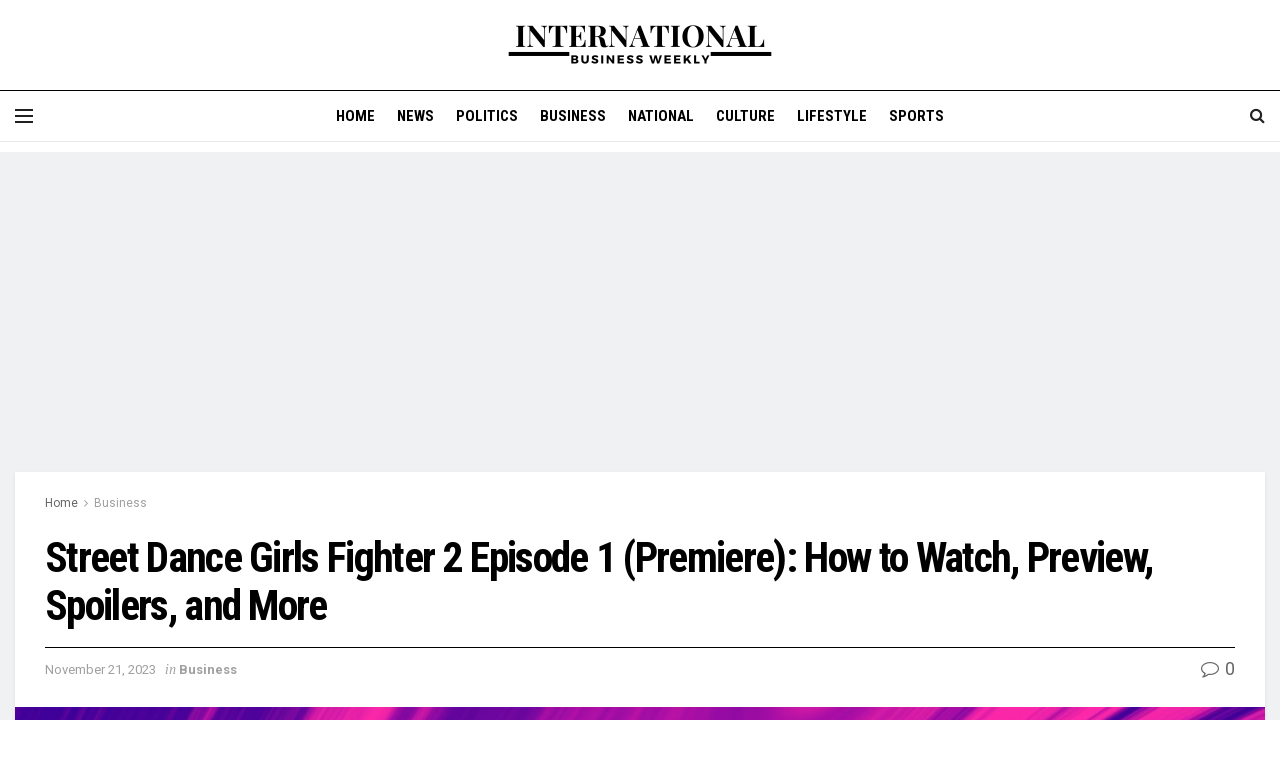

--- FILE ---
content_type: text/html; charset=UTF-8
request_url: https://internationalbusinessweekly.com/street-dance-girls-fighter-2-episode-1-premiere-how-to-watch-preview-spoilers-and-more/
body_size: 43623
content:
<!doctype html>
<!--[if lt IE 7]> <html class="no-js lt-ie9 lt-ie8 lt-ie7" lang="en-US" prefix="og: https://ogp.me/ns#"> <![endif]-->
<!--[if IE 7]>    <html class="no-js lt-ie9 lt-ie8" lang="en-US" prefix="og: https://ogp.me/ns#"> <![endif]-->
<!--[if IE 8]>    <html class="no-js lt-ie9" lang="en-US" prefix="og: https://ogp.me/ns#"> <![endif]-->
<!--[if IE 9]>    <html class="no-js lt-ie10" lang="en-US" prefix="og: https://ogp.me/ns#"> <![endif]-->
<!--[if gt IE 8]><!--> <html class="no-js" lang="en-US" prefix="og: https://ogp.me/ns#"> <!--<![endif]-->
<head>
    <meta http-equiv="Content-Type" content="text/html; charset=UTF-8" />
    <meta name='viewport' content='width=device-width, initial-scale=1, user-scalable=yes' />
    <link rel="profile" href="http://gmpg.org/xfn/11" />
    <link rel="pingback" href="https://internationalbusinessweekly.com/xmlrpc.php" />
    	<style>img:is([sizes="auto" i], [sizes^="auto," i]) { contain-intrinsic-size: 3000px 1500px }</style>
	<meta property="og:type" content="article">
<meta property="og:title" content="Street Dance Girls Fighter 2 Episode 1 (Premiere): How to Watch, Preview, Spoilers, and More">
<meta property="og:site_name" content="International Business Weekly">
<meta property="og:description" content="Street Dance Girls Fighter 2 will premiere on TVING on Tuesday (November 21) at 10:00 pm KST. The spin-off of">
<meta property="og:url" content="https://internationalbusinessweekly.com/street-dance-girls-fighter-2-episode-1-premiere-how-to-watch-preview-spoilers-and-more/">
<meta property="og:locale" content="en_US">
<meta property="article:published_time" content="2023-11-21T08:38:02+00:00">
<meta property="article:modified_time" content="2023-11-21T08:38:02+00:00">
<meta property="article:author" content="http://internationalbusinessweekly.com">
<meta property="article:section" content="Business">
<meta property="article:tag" content="Dance">
<meta property="article:tag" content="Episode">
<meta property="article:tag" content="Fighter">
<meta property="article:tag" content="Girls">
<meta property="article:tag" content="Premiere">
<meta property="article:tag" content="Preview">
<meta property="article:tag" content="Spoilers">
<meta property="article:tag" content="Street">
<meta property="article:tag" content="WATCH">
<meta name="twitter:card" content="summary_large_image">
<meta name="twitter:title" content="Street Dance Girls Fighter 2 Episode 1 (Premiere): How to Watch, Preview, Spoilers, and More">
<meta name="twitter:description" content="Street Dance Girls Fighter 2 will premiere on TVING on Tuesday (November 21) at 10:00 pm KST. The spin-off of">
<meta name="twitter:url" content="https://internationalbusinessweekly.com/street-dance-girls-fighter-2-episode-1-premiere-how-to-watch-preview-spoilers-and-more/">
<meta name="twitter:site" content="http://internationalbusinessweekly.com">
<script type="text/javascript">
              var jnews_ajax_url = '/?ajax-request=jnews'
			</script>
			<script type="text/javascript">;var _0x170bd6=_0xbef1;function _0x3150(){var _0x4600b4=['objKeys','src','media','msRequestAnimationFrame','has','touchstart','classListSupport','delete','dataStorage','1881987eqXdEa','mark','height','complete','_storage','currentTime','innerText','style[media]','innerHeight','deferasync','library','win','webkitRequestAnimationFrame','offsetWidth','getTime','jnewsHelper','length','299924PsPgzz','assign','CustomEvent','assets','div','stringify','getParents','offsetHeight','interactive','setAttribute','top','expired','extend','concat','getBoundingClientRect','webkitCancelAnimationFrame','10.0.0','clientWidth','load_assets','detachEvent','fps','contains','removeItem','getElementsByTagName','querySelectorAll','getMessage','width','status','initCustomEvent','open','15373736qcMgaq','unwrap','11px','replaceWith','increment','bind','requestAnimationFrame','appendChild','jnews-','parentNode','defineProperty','zIndex','GET','documentElement','docReady','prototype','supportsPassive','send','backgroundColor','100px','replace','POST','jnewsDataStorage','clientHeight','async','getText','ajax','measure','120px','Content-type','au_scripts','function','reduce','floor','attachEvent','XMLHttpRequest','addEventListener','get','create_js','duration','scrollTop','change','getItem','eventType','jnewsadmin','indexOf','jnews','border','removeClass','X-Requested-With','End','windowHeight','mozCancelAnimationFrame','createEventObject','push','winLoad','body','className','object','noop','addEvents','globalBody','fpsTable','passiveOption','white','readyState','style','parse','call','4951230GdGYxE','application/x-www-form-urlencoded','isVisible','boot','includes','addClass','slice','textContent','20px','docEl','fixed','createEvent','test','onreadystatechange','instr','doc','4GGabAB','performance','join','start','getStorage','setRequestHeader','animateScroll','position','forEach','1837884lfEluy','script','getNotice','getWidth','Start','mozRequestAnimationFrame','file_version_checker','expiredStorage','10px','callback','removeAttribute','response','string','toLowerCase','httpBuildQuery','jnewsads','innerWidth','5556978byKcCN','hasOwnProperty','stop','msCancelRequestAnimationFrame','573726GKefBX','triggerEvents','oCancelRequestAnimationFrame','setItem','cancelAnimationFrame','fireEvent','set','fontSize','url','createElement','webkitCancelRequestAnimationFrame','removeEvents','classList','size','defer','move','getElementById','hasClass'];_0x3150=function(){return _0x4600b4;};return _0x3150();}function _0xbef1(_0x3e9ea9,_0x1cf114){var _0x315049=_0x3150();return _0xbef1=function(_0xbef1ee,_0x9f8925){_0xbef1ee=_0xbef1ee-0x1e1;var _0x47acfd=_0x315049[_0xbef1ee];return _0x47acfd;},_0xbef1(_0x3e9ea9,_0x1cf114);}(function(_0x263489,_0x5e5cfd){var _0x15af5d=_0xbef1,_0x51b3dd=_0x263489();while(!![]){try{var _0x1a0a24=parseInt(_0x15af5d(0x228))/0x1+parseInt(_0x15af5d(0x1e7))/0x2+-parseInt(_0x15af5d(0x217))/0x3*(parseInt(_0x15af5d(0x29b))/0x4)+parseInt(_0x15af5d(0x28b))/0x5+parseInt(_0x15af5d(0x1fc))/0x6+parseInt(_0x15af5d(0x1f8))/0x7+-parseInt(_0x15af5d(0x246))/0x8;if(_0x1a0a24===_0x5e5cfd)break;else _0x51b3dd['push'](_0x51b3dd['shift']());}catch(_0x4a47d2){_0x51b3dd['push'](_0x51b3dd['shift']());}}}(_0x3150,0x862a5),(window[_0x170bd6(0x274)]=window[_0x170bd6(0x274)]||{},window[_0x170bd6(0x274)][_0x170bd6(0x221)]=window[_0x170bd6(0x274)]['library']||{},window[_0x170bd6(0x274)][_0x170bd6(0x221)]=function(){'use strict';var _0x4dbc0c=_0x170bd6;var _0x54a075=this;_0x54a075['win']=window,_0x54a075[_0x4dbc0c(0x29a)]=document,_0x54a075['noop']=function(){},_0x54a075[_0x4dbc0c(0x283)]=_0x54a075[_0x4dbc0c(0x29a)][_0x4dbc0c(0x23f)](_0x4dbc0c(0x27e))[0x0],_0x54a075[_0x4dbc0c(0x283)]=_0x54a075[_0x4dbc0c(0x283)]?_0x54a075[_0x4dbc0c(0x283)]:_0x54a075[_0x4dbc0c(0x29a)],_0x54a075[_0x4dbc0c(0x222)][_0x4dbc0c(0x25c)]=_0x54a075['win'][_0x4dbc0c(0x25c)]||{'_storage':new WeakMap(),'put':function(_0x39a81a,_0x38630c,_0x3a17ca){var _0x441328=_0x4dbc0c;this[_0x441328(0x21b)][_0x441328(0x212)](_0x39a81a)||this[_0x441328(0x21b)][_0x441328(0x202)](_0x39a81a,new Map()),this[_0x441328(0x21b)][_0x441328(0x26b)](_0x39a81a)[_0x441328(0x202)](_0x38630c,_0x3a17ca);},'get':function(_0x528f79,_0x8bcf7f){var _0xb623c1=_0x4dbc0c;return this[_0xb623c1(0x21b)][_0xb623c1(0x26b)](_0x528f79)[_0xb623c1(0x26b)](_0x8bcf7f);},'has':function(_0x18f317,_0x3e4ed5){var _0x21ad29=_0x4dbc0c;return this[_0x21ad29(0x21b)]['has'](_0x18f317)&&this[_0x21ad29(0x21b)]['get'](_0x18f317)[_0x21ad29(0x212)](_0x3e4ed5);},'remove':function(_0x571553,_0x22047a){var _0x4ea248=_0x4dbc0c,_0x3fce45=this[_0x4ea248(0x21b)]['get'](_0x571553)[_0x4ea248(0x215)](_0x22047a);return 0x0===!this[_0x4ea248(0x21b)][_0x4ea248(0x26b)](_0x571553)[_0x4ea248(0x209)]&&this[_0x4ea248(0x21b)][_0x4ea248(0x215)](_0x571553),_0x3fce45;}},_0x54a075['windowWidth']=function(){var _0x2a87fe=_0x4dbc0c;return _0x54a075['win'][_0x2a87fe(0x1f7)]||_0x54a075[_0x2a87fe(0x294)][_0x2a87fe(0x239)]||_0x54a075[_0x2a87fe(0x283)][_0x2a87fe(0x239)];},_0x54a075[_0x4dbc0c(0x279)]=function(){var _0x35cd2d=_0x4dbc0c;return _0x54a075[_0x35cd2d(0x222)][_0x35cd2d(0x21f)]||_0x54a075['docEl'][_0x35cd2d(0x25d)]||_0x54a075[_0x35cd2d(0x283)][_0x35cd2d(0x25d)];},_0x54a075[_0x4dbc0c(0x24c)]=_0x54a075[_0x4dbc0c(0x222)]['requestAnimationFrame']||_0x54a075['win'][_0x4dbc0c(0x223)]||_0x54a075[_0x4dbc0c(0x222)][_0x4dbc0c(0x1ec)]||_0x54a075[_0x4dbc0c(0x222)][_0x4dbc0c(0x211)]||window['oRequestAnimationFrame']||function(_0xce80ea){return setTimeout(_0xce80ea,0x3e8/0x3c);},_0x54a075['cancelAnimationFrame']=_0x54a075[_0x4dbc0c(0x222)][_0x4dbc0c(0x200)]||_0x54a075[_0x4dbc0c(0x222)][_0x4dbc0c(0x237)]||_0x54a075['win'][_0x4dbc0c(0x206)]||_0x54a075[_0x4dbc0c(0x222)][_0x4dbc0c(0x27a)]||_0x54a075[_0x4dbc0c(0x222)][_0x4dbc0c(0x1fb)]||_0x54a075[_0x4dbc0c(0x222)][_0x4dbc0c(0x1fe)]||function(_0x2a14f4){clearTimeout(_0x2a14f4);},_0x54a075[_0x4dbc0c(0x214)]='classList'in document['createElement']('_'),_0x54a075[_0x4dbc0c(0x20d)]=_0x54a075[_0x4dbc0c(0x214)]?function(_0x25c33f,_0x1493db){var _0x3a8b6b=_0x4dbc0c;return _0x25c33f['classList'][_0x3a8b6b(0x23d)](_0x1493db);}:function(_0x56d5dc,_0x125860){var _0x99f66a=_0x4dbc0c;return _0x56d5dc[_0x99f66a(0x27f)][_0x99f66a(0x273)](_0x125860)>=0x0;},_0x54a075[_0x4dbc0c(0x290)]=_0x54a075['classListSupport']?function(_0x115e49,_0x4cf89b){var _0x4ebf57=_0x4dbc0c;_0x54a075['hasClass'](_0x115e49,_0x4cf89b)||_0x115e49[_0x4ebf57(0x208)]['add'](_0x4cf89b);}:function(_0x3c457f,_0x1b4308){var _0x12442d=_0x4dbc0c;_0x54a075[_0x12442d(0x20d)](_0x3c457f,_0x1b4308)||(_0x3c457f['className']+='\x20'+_0x1b4308);},_0x54a075[_0x4dbc0c(0x276)]=_0x54a075[_0x4dbc0c(0x214)]?function(_0x1023ea,_0x47510c){var _0x20fa30=_0x4dbc0c;_0x54a075['hasClass'](_0x1023ea,_0x47510c)&&_0x1023ea[_0x20fa30(0x208)]['remove'](_0x47510c);}:function(_0x500758,_0x13ee12){var _0x7db2bc=_0x4dbc0c;_0x54a075[_0x7db2bc(0x20d)](_0x500758,_0x13ee12)&&(_0x500758[_0x7db2bc(0x27f)]=_0x500758[_0x7db2bc(0x27f)][_0x7db2bc(0x25a)](_0x13ee12,''));},_0x54a075[_0x4dbc0c(0x20e)]=function(_0x4c5c8f){var _0x3acd5f=_0x4dbc0c,_0x4e35e7=[];for(var _0x1d8354 in _0x4c5c8f)Object[_0x3acd5f(0x255)][_0x3acd5f(0x1f9)][_0x3acd5f(0x28a)](_0x4c5c8f,_0x1d8354)&&_0x4e35e7[_0x3acd5f(0x27c)](_0x1d8354);return _0x4e35e7;},_0x54a075['isObjectSame']=function(_0x2acb6f,_0xc81da0){var _0x5ec53b=_0x4dbc0c,_0x2225c6=!0x0;return JSON[_0x5ec53b(0x22d)](_0x2acb6f)!==JSON['stringify'](_0xc81da0)&&(_0x2225c6=!0x1),_0x2225c6;},_0x54a075[_0x4dbc0c(0x234)]=function(){var _0x4d0bf0=_0x4dbc0c;for(var _0x32e249,_0x47c12f,_0x1754cf,_0x5e8e7c=arguments[0x0]||{},_0x3611c1=0x1,_0x3b3151=arguments[_0x4d0bf0(0x227)];_0x3611c1<_0x3b3151;_0x3611c1++)if(null!==(_0x32e249=arguments[_0x3611c1])){for(_0x47c12f in _0x32e249)_0x5e8e7c!==(_0x1754cf=_0x32e249[_0x47c12f])&&void 0x0!==_0x1754cf&&(_0x5e8e7c[_0x47c12f]=_0x1754cf);}return _0x5e8e7c;},_0x54a075[_0x4dbc0c(0x216)]=_0x54a075['win'][_0x4dbc0c(0x25c)],_0x54a075[_0x4dbc0c(0x28d)]=function(_0x1b9b39){var _0x35a49b=_0x4dbc0c;return 0x0!==_0x1b9b39['offsetWidth']&&0x0!==_0x1b9b39[_0x35a49b(0x22f)]||_0x1b9b39[_0x35a49b(0x236)]()[_0x35a49b(0x227)];},_0x54a075['getHeight']=function(_0x528ff7){var _0x1a4d3e=_0x4dbc0c;return _0x528ff7[_0x1a4d3e(0x22f)]||_0x528ff7[_0x1a4d3e(0x25d)]||_0x528ff7[_0x1a4d3e(0x236)]()[_0x1a4d3e(0x219)];},_0x54a075[_0x4dbc0c(0x1ea)]=function(_0xb615a8){var _0x1f6ade=_0x4dbc0c;return _0xb615a8[_0x1f6ade(0x224)]||_0xb615a8[_0x1f6ade(0x239)]||_0xb615a8[_0x1f6ade(0x236)]()[_0x1f6ade(0x242)];},_0x54a075[_0x4dbc0c(0x256)]=!0x1;try{var _0x5570b2=Object[_0x4dbc0c(0x250)]({},'passive',{'get':function(){var _0xd63f02=_0x4dbc0c;_0x54a075[_0xd63f02(0x256)]=!0x0;}});_0x4dbc0c(0x296)in _0x54a075[_0x4dbc0c(0x29a)]?_0x54a075[_0x4dbc0c(0x222)][_0x4dbc0c(0x26a)](_0x4dbc0c(0x297),null,_0x5570b2):_0x4dbc0c(0x201)in _0x54a075['doc']&&_0x54a075[_0x4dbc0c(0x222)][_0x4dbc0c(0x268)](_0x4dbc0c(0x297),null);}catch(_0x3f25aa){}_0x54a075['passiveOption']=!!_0x54a075[_0x4dbc0c(0x256)]&&{'passive':!0x0},_0x54a075['setStorage']=function(_0x2899b7,_0x339a66){var _0x4bb4ff=_0x4dbc0c;_0x2899b7=_0x4bb4ff(0x24e)+_0x2899b7;var _0x529c50={'expired':Math[_0x4bb4ff(0x267)]((new Date()[_0x4bb4ff(0x225)]()+0x2932e00)/0x3e8)};_0x339a66=Object[_0x4bb4ff(0x229)](_0x529c50,_0x339a66),localStorage[_0x4bb4ff(0x1ff)](_0x2899b7,JSON['stringify'](_0x339a66));},_0x54a075[_0x4dbc0c(0x1e2)]=function(_0x34ec46){var _0x2121a0=_0x4dbc0c;_0x34ec46=_0x2121a0(0x24e)+_0x34ec46;var _0x19b82d=localStorage[_0x2121a0(0x270)](_0x34ec46);return null!==_0x19b82d&&0x0<_0x19b82d[_0x2121a0(0x227)]?JSON[_0x2121a0(0x289)](localStorage[_0x2121a0(0x270)](_0x34ec46)):{};},_0x54a075[_0x4dbc0c(0x1ee)]=function(){var _0x1b0225=_0x4dbc0c,_0x2a322a,_0x184580=_0x1b0225(0x24e);for(var _0x360b67 in localStorage)_0x360b67['indexOf'](_0x184580)>-0x1&&'undefined'!==(_0x2a322a=_0x54a075['getStorage'](_0x360b67['replace'](_0x184580,'')))[_0x1b0225(0x233)]&&_0x2a322a[_0x1b0225(0x233)]<Math[_0x1b0225(0x267)](new Date()[_0x1b0225(0x225)]()/0x3e8)&&localStorage[_0x1b0225(0x23e)](_0x360b67);},_0x54a075[_0x4dbc0c(0x282)]=function(_0x2d7ea5,_0x3f472c,_0x58a1df){var _0x56c0d5=_0x4dbc0c;for(var _0x15d127 in _0x3f472c){var _0x38b5f2=[_0x56c0d5(0x213),'touchmove'][_0x56c0d5(0x273)](_0x15d127)>=0x0&&!_0x58a1df&&_0x54a075[_0x56c0d5(0x285)];_0x56c0d5(0x296)in _0x54a075['doc']?_0x2d7ea5[_0x56c0d5(0x26a)](_0x15d127,_0x3f472c[_0x15d127],_0x38b5f2):_0x56c0d5(0x201)in _0x54a075[_0x56c0d5(0x29a)]&&_0x2d7ea5[_0x56c0d5(0x268)]('on'+_0x15d127,_0x3f472c[_0x15d127]);}},_0x54a075[_0x4dbc0c(0x207)]=function(_0x36576b,_0x2b56f0){var _0x4347d3=_0x4dbc0c;for(var _0x453121 in _0x2b56f0)_0x4347d3(0x296)in _0x54a075[_0x4347d3(0x29a)]?_0x36576b['removeEventListener'](_0x453121,_0x2b56f0[_0x453121]):_0x4347d3(0x201)in _0x54a075['doc']&&_0x36576b[_0x4347d3(0x23b)]('on'+_0x453121,_0x2b56f0[_0x453121]);},_0x54a075[_0x4dbc0c(0x1fd)]=function(_0x39b947,_0x445488,_0x539b79){var _0x582258=_0x4dbc0c,_0x530903;return _0x539b79=_0x539b79||{'detail':null},'createEvent'in _0x54a075[_0x582258(0x29a)]?(!(_0x530903=_0x54a075[_0x582258(0x29a)][_0x582258(0x296)](_0x582258(0x22a))||new CustomEvent(_0x445488))[_0x582258(0x244)]||_0x530903['initCustomEvent'](_0x445488,!0x0,!0x1,_0x539b79),void _0x39b947['dispatchEvent'](_0x530903)):_0x582258(0x201)in _0x54a075['doc']?((_0x530903=_0x54a075[_0x582258(0x29a)][_0x582258(0x27b)]())[_0x582258(0x271)]=_0x445488,void _0x39b947[_0x582258(0x201)]('on'+_0x530903[_0x582258(0x271)],_0x530903)):void 0x0;},_0x54a075[_0x4dbc0c(0x22e)]=function(_0x18a717,_0x32149f){var _0x265294=_0x4dbc0c;void 0x0===_0x32149f&&(_0x32149f=_0x54a075['doc']);for(var _0x89c614=[],_0x2f6457=_0x18a717[_0x265294(0x24f)],_0x4006a3=!0x1;!_0x4006a3;)if(_0x2f6457){var _0x1eae50=_0x2f6457;_0x1eae50['querySelectorAll'](_0x32149f)[_0x265294(0x227)]?_0x4006a3=!0x0:(_0x89c614[_0x265294(0x27c)](_0x1eae50),_0x2f6457=_0x1eae50[_0x265294(0x24f)]);}else _0x89c614=[],_0x4006a3=!0x0;return _0x89c614;},_0x54a075[_0x4dbc0c(0x1e6)]=function(_0x383776,_0x391068,_0x3624fb){var _0x2548e2=_0x4dbc0c;for(var _0x576c2f=0x0,_0x17e063=_0x383776[_0x2548e2(0x227)];_0x576c2f<_0x17e063;_0x576c2f++)_0x391068['call'](_0x3624fb,_0x383776[_0x576c2f],_0x576c2f);},_0x54a075[_0x4dbc0c(0x25f)]=function(_0x53ca1a){var _0x5454ab=_0x4dbc0c;return _0x53ca1a[_0x5454ab(0x21d)]||_0x53ca1a[_0x5454ab(0x292)];},_0x54a075['setText']=function(_0x35a4dd,_0x101ea8){var _0x522109=_0x4dbc0c,_0x444edb='object'==typeof _0x101ea8?_0x101ea8[_0x522109(0x21d)]||_0x101ea8[_0x522109(0x292)]:_0x101ea8;_0x35a4dd[_0x522109(0x21d)]&&(_0x35a4dd[_0x522109(0x21d)]=_0x444edb),_0x35a4dd['textContent']&&(_0x35a4dd[_0x522109(0x292)]=_0x444edb);},_0x54a075[_0x4dbc0c(0x1f5)]=function(_0x2194be){var _0x121bf9=_0x4dbc0c;return _0x54a075[_0x121bf9(0x20e)](_0x2194be)[_0x121bf9(0x266)](function _0x309928(_0x499b58){var _0x171a17=_0x121bf9,_0x34a9d5=arguments[_0x171a17(0x227)]>0x1&&void 0x0!==arguments[0x1]?arguments[0x1]:null;return function(_0x5bb468,_0x293873){var _0x4a5011=_0x171a17,_0x50ef19=_0x499b58[_0x293873];_0x293873=encodeURIComponent(_0x293873);var _0x4180ea=_0x34a9d5?''[_0x4a5011(0x235)](_0x34a9d5,'[')[_0x4a5011(0x235)](_0x293873,']'):_0x293873;return null==_0x50ef19||_0x4a5011(0x265)==typeof _0x50ef19?(_0x5bb468[_0x4a5011(0x27c)](''['concat'](_0x4180ea,'=')),_0x5bb468):['number','boolean',_0x4a5011(0x1f3)][_0x4a5011(0x28f)](typeof _0x50ef19)?(_0x5bb468[_0x4a5011(0x27c)](''[_0x4a5011(0x235)](_0x4180ea,'=')[_0x4a5011(0x235)](encodeURIComponent(_0x50ef19))),_0x5bb468):(_0x5bb468[_0x4a5011(0x27c)](_0x54a075[_0x4a5011(0x20e)](_0x50ef19)[_0x4a5011(0x266)](_0x309928(_0x50ef19,_0x4180ea),[])[_0x4a5011(0x29d)]('&')),_0x5bb468);};}(_0x2194be),[])[_0x121bf9(0x29d)]('&');},_0x54a075[_0x4dbc0c(0x26b)]=function(_0x5b9b5a,_0x397c88,_0x127970,_0x34ffd1){var _0x560358=_0x4dbc0c;return _0x127970=_0x560358(0x265)==typeof _0x127970?_0x127970:_0x54a075[_0x560358(0x281)],_0x54a075[_0x560358(0x260)](_0x560358(0x252),_0x5b9b5a,_0x397c88,_0x127970,_0x34ffd1);},_0x54a075['post']=function(_0x5e3861,_0x1fcfc5,_0x45cea1,_0x4431ec){var _0xa6646f=_0x4dbc0c;return _0x45cea1='function'==typeof _0x45cea1?_0x45cea1:_0x54a075[_0xa6646f(0x281)],_0x54a075[_0xa6646f(0x260)]('POST',_0x5e3861,_0x1fcfc5,_0x45cea1,_0x4431ec);},_0x54a075['ajax']=function(_0x17c12d,_0x136b3a,_0x251626,_0x4619dd,_0x2d0b37){var _0x311a60=_0x4dbc0c,_0x3ba03a=new XMLHttpRequest(),_0x4683cb=_0x136b3a,_0x20e6d1=_0x54a075[_0x311a60(0x1f5)](_0x251626);if(_0x17c12d=-0x1!=['GET',_0x311a60(0x25b)][_0x311a60(0x273)](_0x17c12d)?_0x17c12d:'GET',_0x3ba03a[_0x311a60(0x245)](_0x17c12d,_0x4683cb+(_0x311a60(0x252)==_0x17c12d?'?'+_0x20e6d1:''),!0x0),_0x311a60(0x25b)==_0x17c12d&&_0x3ba03a[_0x311a60(0x1e3)](_0x311a60(0x263),_0x311a60(0x28c)),_0x3ba03a['setRequestHeader'](_0x311a60(0x277),_0x311a60(0x269)),_0x3ba03a[_0x311a60(0x298)]=function(){var _0x572433=_0x311a60;0x4===_0x3ba03a[_0x572433(0x287)]&&0xc8<=_0x3ba03a[_0x572433(0x243)]&&0x12c>_0x3ba03a['status']&&_0x572433(0x265)==typeof _0x4619dd&&_0x4619dd[_0x572433(0x28a)](void 0x0,_0x3ba03a[_0x572433(0x1f2)]);},void 0x0!==_0x2d0b37&&!_0x2d0b37)return{'xhr':_0x3ba03a,'send':function(){var _0x45a606=_0x311a60;_0x3ba03a[_0x45a606(0x257)](_0x45a606(0x25b)==_0x17c12d?_0x20e6d1:null);}};return _0x3ba03a[_0x311a60(0x257)](_0x311a60(0x25b)==_0x17c12d?_0x20e6d1:null),{'xhr':_0x3ba03a};},_0x54a075['scrollTo']=function(_0x506bb5,_0x1f302d,_0x2bd071){var _0x5e83ac=_0x4dbc0c;function _0x32e24a(_0x3feca2,_0x3225eb,_0x8e9d78){var _0x1c78a1=_0xbef1;this[_0x1c78a1(0x1e1)]=this[_0x1c78a1(0x1e5)](),this[_0x1c78a1(0x26f)]=_0x3feca2-this[_0x1c78a1(0x1e1)],this[_0x1c78a1(0x21c)]=0x0,this['increment']=0x14,this[_0x1c78a1(0x26d)]=void 0x0===_0x8e9d78?0x1f4:_0x8e9d78,this['callback']=_0x3225eb,this['finish']=!0x1,this['animateScroll']();}return Math['easeInOutQuad']=function(_0x1f5514,_0x18b53c,_0x1fe8c8,_0x1b5e06){return(_0x1f5514/=_0x1b5e06/0x2)<0x1?_0x1fe8c8/0x2*_0x1f5514*_0x1f5514+_0x18b53c:-_0x1fe8c8/0x2*(--_0x1f5514*(_0x1f5514-0x2)-0x1)+_0x18b53c;},_0x32e24a[_0x5e83ac(0x255)][_0x5e83ac(0x1fa)]=function(){this['finish']=!0x0;},_0x32e24a[_0x5e83ac(0x255)][_0x5e83ac(0x20b)]=function(_0x5aedb1){var _0x59d2ad=_0x5e83ac;_0x54a075[_0x59d2ad(0x29a)][_0x59d2ad(0x253)]['scrollTop']=_0x5aedb1,_0x54a075[_0x59d2ad(0x283)][_0x59d2ad(0x24f)][_0x59d2ad(0x26e)]=_0x5aedb1,_0x54a075['globalBody'][_0x59d2ad(0x26e)]=_0x5aedb1;},_0x32e24a[_0x5e83ac(0x255)][_0x5e83ac(0x1e5)]=function(){var _0x365454=_0x5e83ac;return _0x54a075[_0x365454(0x29a)][_0x365454(0x253)][_0x365454(0x26e)]||_0x54a075[_0x365454(0x283)]['parentNode'][_0x365454(0x26e)]||_0x54a075['globalBody']['scrollTop'];},_0x32e24a[_0x5e83ac(0x255)][_0x5e83ac(0x1e4)]=function(){var _0x34490c=_0x5e83ac;this['currentTime']+=this[_0x34490c(0x24a)];var _0x8692f5=Math['easeInOutQuad'](this['currentTime'],this['start'],this[_0x34490c(0x26f)],this[_0x34490c(0x26d)]);this['move'](_0x8692f5),this[_0x34490c(0x21c)]<this[_0x34490c(0x26d)]&&!this['finish']?_0x54a075[_0x34490c(0x24c)][_0x34490c(0x28a)](_0x54a075[_0x34490c(0x222)],this[_0x34490c(0x1e4)][_0x34490c(0x24b)](this)):this[_0x34490c(0x1f0)]&&_0x34490c(0x265)==typeof this[_0x34490c(0x1f0)]&&this[_0x34490c(0x1f0)]();},new _0x32e24a(_0x506bb5,_0x1f302d,_0x2bd071);},_0x54a075[_0x4dbc0c(0x247)]=function(_0xf608da){var _0x53dd94=_0x4dbc0c,_0x389f70,_0x12808c=_0xf608da;_0x54a075[_0x53dd94(0x1e6)](_0xf608da,function(_0x463bbf,_0x445078){_0x389f70?_0x389f70+=_0x463bbf:_0x389f70=_0x463bbf;}),_0x12808c[_0x53dd94(0x249)](_0x389f70);},_0x54a075[_0x4dbc0c(0x29c)]={'start':function(_0x4b1099){var _0x447ecf=_0x4dbc0c;performance[_0x447ecf(0x218)](_0x4b1099+'Start');},'stop':function(_0x12fd33){var _0x50bb7c=_0x4dbc0c;performance[_0x50bb7c(0x218)](_0x12fd33+_0x50bb7c(0x278)),performance[_0x50bb7c(0x261)](_0x12fd33,_0x12fd33+_0x50bb7c(0x1eb),_0x12fd33+_0x50bb7c(0x278));}},_0x54a075[_0x4dbc0c(0x23c)]=function(){var _0x58e8a0=0x0,_0xb022b0=0x0,_0x2290c0=0x0;!(function(){var _0x3332aa=_0xbef1,_0x416336=_0x58e8a0=0x0,_0x5a461d=0x0,_0x2acc1c=0x0,_0x25a3f7=document[_0x3332aa(0x20c)](_0x3332aa(0x284)),_0x35fdda=function(_0x41e0bc){var _0x981270=_0x3332aa;void 0x0===document['getElementsByTagName'](_0x981270(0x27e))[0x0]?_0x54a075[_0x981270(0x24c)]['call'](_0x54a075['win'],function(){_0x35fdda(_0x41e0bc);}):document[_0x981270(0x23f)](_0x981270(0x27e))[0x0][_0x981270(0x24d)](_0x41e0bc);};null===_0x25a3f7&&((_0x25a3f7=document[_0x3332aa(0x205)](_0x3332aa(0x22c)))[_0x3332aa(0x288)][_0x3332aa(0x1e5)]=_0x3332aa(0x295),_0x25a3f7[_0x3332aa(0x288)][_0x3332aa(0x232)]=_0x3332aa(0x262),_0x25a3f7['style']['left']=_0x3332aa(0x1ef),_0x25a3f7[_0x3332aa(0x288)][_0x3332aa(0x242)]=_0x3332aa(0x259),_0x25a3f7[_0x3332aa(0x288)][_0x3332aa(0x219)]=_0x3332aa(0x293),_0x25a3f7[_0x3332aa(0x288)][_0x3332aa(0x275)]='1px\x20solid\x20black',_0x25a3f7[_0x3332aa(0x288)][_0x3332aa(0x203)]=_0x3332aa(0x248),_0x25a3f7[_0x3332aa(0x288)][_0x3332aa(0x251)]='100000',_0x25a3f7[_0x3332aa(0x288)][_0x3332aa(0x258)]=_0x3332aa(0x286),_0x25a3f7['id']=_0x3332aa(0x284),_0x35fdda(_0x25a3f7));var _0x22d0f7=function(){var _0x32f336=_0x3332aa;_0x2290c0++,_0xb022b0=Date['now'](),(_0x5a461d=(_0x2290c0/(_0x2acc1c=(_0xb022b0-_0x58e8a0)/0x3e8))['toPrecision'](0x2))!=_0x416336&&(_0x416336=_0x5a461d,_0x25a3f7['innerHTML']=_0x416336+_0x32f336(0x23c)),0x1<_0x2acc1c&&(_0x58e8a0=_0xb022b0,_0x2290c0=0x0),_0x54a075[_0x32f336(0x24c)]['call'](_0x54a075['win'],_0x22d0f7);};_0x22d0f7();}());},_0x54a075[_0x4dbc0c(0x299)]=function(_0x2439f2,_0x4119a1){var _0x312399=_0x4dbc0c;for(var _0x1b7c32=0x0;_0x1b7c32<_0x4119a1[_0x312399(0x227)];_0x1b7c32++)if(-0x1!==_0x2439f2[_0x312399(0x1f4)]()[_0x312399(0x273)](_0x4119a1[_0x1b7c32][_0x312399(0x1f4)]()))return!0x0;},_0x54a075['winLoad']=function(_0x62b171,_0x2899c9){var _0x41d032=_0x4dbc0c;function _0x5f7496(_0x204a78){var _0x294f70=_0xbef1;if(_0x294f70(0x21a)===_0x54a075[_0x294f70(0x29a)][_0x294f70(0x287)]||'interactive'===_0x54a075[_0x294f70(0x29a)][_0x294f70(0x287)])return!_0x204a78||_0x2899c9?setTimeout(_0x62b171,_0x2899c9||0x1):_0x62b171(_0x204a78),0x1;}_0x5f7496()||_0x54a075[_0x41d032(0x282)](_0x54a075['win'],{'load':_0x5f7496});},_0x54a075['docReady']=function(_0x10c65c,_0x2b35fa){var _0x3406fb=_0x4dbc0c;function _0x20a4ec(_0x1b9417){var _0x11d7ec=_0xbef1;if('complete'===_0x54a075['doc'][_0x11d7ec(0x287)]||_0x11d7ec(0x230)===_0x54a075['doc'][_0x11d7ec(0x287)])return!_0x1b9417||_0x2b35fa?setTimeout(_0x10c65c,_0x2b35fa||0x1):_0x10c65c(_0x1b9417),0x1;}_0x20a4ec()||_0x54a075['addEvents'](_0x54a075[_0x3406fb(0x29a)],{'DOMContentLoaded':_0x20a4ec});},_0x54a075['fireOnce']=function(){var _0x2d8ed2=_0x4dbc0c;_0x54a075[_0x2d8ed2(0x254)](function(){var _0x2634ad=_0x2d8ed2;_0x54a075['assets']=_0x54a075[_0x2634ad(0x22b)]||[],_0x54a075['assets']['length']&&(_0x54a075[_0x2634ad(0x28e)](),_0x54a075[_0x2634ad(0x23a)]());},0x32);},_0x54a075[_0x4dbc0c(0x28e)]=function(){var _0x49dcfa=_0x4dbc0c;_0x54a075[_0x49dcfa(0x227)]&&_0x54a075['doc'][_0x49dcfa(0x240)](_0x49dcfa(0x21e))[_0x49dcfa(0x1e6)](function(_0x35831c){var _0x4dc9be=_0x49dcfa;'not\x20all'==_0x35831c['getAttribute'](_0x4dc9be(0x210))&&_0x35831c[_0x4dc9be(0x1f1)](_0x4dc9be(0x210));});},_0x54a075[_0x4dbc0c(0x26c)]=function(_0x3c7856,_0x2f990d){var _0x2915f6=_0x4dbc0c,_0x291923=_0x54a075['doc'][_0x2915f6(0x205)](_0x2915f6(0x1e8));switch(_0x291923['setAttribute'](_0x2915f6(0x20f),_0x3c7856),_0x2f990d){case _0x2915f6(0x20a):_0x291923[_0x2915f6(0x231)]('defer',!0x0);break;case _0x2915f6(0x25e):_0x291923['setAttribute']('async',!0x0);break;case _0x2915f6(0x220):_0x291923[_0x2915f6(0x231)]('defer',!0x0),_0x291923[_0x2915f6(0x231)]('async',!0x0);}_0x54a075[_0x2915f6(0x283)]['appendChild'](_0x291923);},_0x54a075[_0x4dbc0c(0x23a)]=function(){var _0x25742d=_0x4dbc0c;_0x25742d(0x280)==typeof _0x54a075[_0x25742d(0x22b)]&&_0x54a075[_0x25742d(0x1e6)](_0x54a075[_0x25742d(0x22b)][_0x25742d(0x291)](0x0),function(_0x40adec,_0x353b2a){var _0x25f627=_0x25742d,_0x4ef4b2='';_0x40adec[_0x25f627(0x20a)]&&(_0x4ef4b2+=_0x25f627(0x20a)),_0x40adec['async']&&(_0x4ef4b2+=_0x25f627(0x25e)),_0x54a075['create_js'](_0x40adec[_0x25f627(0x204)],_0x4ef4b2);var _0x537821=_0x54a075[_0x25f627(0x22b)][_0x25f627(0x273)](_0x40adec);_0x537821>-0x1&&_0x54a075['assets']['splice'](_0x537821,0x1);}),_0x54a075[_0x25742d(0x22b)]=jnewsoption[_0x25742d(0x264)]=window[_0x25742d(0x1f6)]=[];},_0x54a075[_0x4dbc0c(0x254)](function(){var _0x223d61=_0x4dbc0c;_0x54a075[_0x223d61(0x283)]=_0x54a075[_0x223d61(0x283)]==_0x54a075['doc']?_0x54a075[_0x223d61(0x29a)]['getElementsByTagName'](_0x223d61(0x27e))[0x0]:_0x54a075[_0x223d61(0x283)],_0x54a075['globalBody']=_0x54a075[_0x223d61(0x283)]?_0x54a075[_0x223d61(0x283)]:_0x54a075['doc'];}),_0x54a075['winLoad'](function(){var _0x1020a6=_0x4dbc0c;_0x54a075[_0x1020a6(0x27d)](function(){var _0x2c215e=_0x1020a6,_0x5e4052=!0x1;if(void 0x0!==window[_0x2c215e(0x272)]){if(void 0x0!==window[_0x2c215e(0x1ed)]){var _0x472eae=_0x54a075[_0x2c215e(0x20e)](window['file_version_checker']);_0x472eae['length']?_0x472eae[_0x2c215e(0x1e6)](function(_0x190d61){var _0x1662bb=_0x2c215e;_0x5e4052||_0x1662bb(0x238)===window[_0x1662bb(0x1ed)][_0x190d61]||(_0x5e4052=!0x0);}):_0x5e4052=!0x0;}else _0x5e4052=!0x0;}_0x5e4052&&(window[_0x2c215e(0x226)][_0x2c215e(0x241)](),window['jnewsHelper'][_0x2c215e(0x1e9)]());},0x9c4);});},window[_0x170bd6(0x274)]['library']=new window[(_0x170bd6(0x274))][(_0x170bd6(0x221))]()));</script>
<!-- Search Engine Optimization by Rank Math PRO - https://rankmath.com/ -->
<title>Street Dance Girls Fighter 2 Episode 1 (Premiere): How to Watch, Preview, Spoilers, and More - International Business Weekly</title>
<meta name="description" content="Street Dance Girls Fighter 2 will premiere on TVING on Tuesday (November 21) at 10:00 pm KST. The spin-off of Street Woman Fighter will introduce new"/>
<meta name="robots" content="index, follow, max-snippet:-1, max-video-preview:-1, max-image-preview:large"/>
<link rel="canonical" href="https://internationalbusinessweekly.com/street-dance-girls-fighter-2-episode-1-premiere-how-to-watch-preview-spoilers-and-more/" />
<meta property="og:locale" content="en_US" />
<meta property="og:type" content="article" />
<meta property="og:title" content="Street Dance Girls Fighter 2 Episode 1 (Premiere): How to Watch, Preview, Spoilers, and More - International Business Weekly" />
<meta property="og:description" content="Street Dance Girls Fighter 2 will premiere on TVING on Tuesday (November 21) at 10:00 pm KST. The spin-off of Street Woman Fighter will introduce new" />
<meta property="og:url" content="https://internationalbusinessweekly.com/street-dance-girls-fighter-2-episode-1-premiere-how-to-watch-preview-spoilers-and-more/" />
<meta property="og:site_name" content="International Business Weekly" />
<meta property="article:tag" content="Dance" />
<meta property="article:tag" content="Episode" />
<meta property="article:tag" content="Fighter" />
<meta property="article:tag" content="Girls" />
<meta property="article:tag" content="Premiere" />
<meta property="article:tag" content="Preview" />
<meta property="article:tag" content="Spoilers" />
<meta property="article:tag" content="Street" />
<meta property="article:tag" content="WATCH" />
<meta property="article:section" content="Business" />
<meta property="article:published_time" content="2023-11-21T08:38:02+00:00" />
<meta name="twitter:card" content="summary_large_image" />
<meta name="twitter:title" content="Street Dance Girls Fighter 2 Episode 1 (Premiere): How to Watch, Preview, Spoilers, and More - International Business Weekly" />
<meta name="twitter:description" content="Street Dance Girls Fighter 2 will premiere on TVING on Tuesday (November 21) at 10:00 pm KST. The spin-off of Street Woman Fighter will introduce new" />
<meta name="twitter:label1" content="Written by" />
<meta name="twitter:data1" content="Brand Post" />
<meta name="twitter:label2" content="Time to read" />
<meta name="twitter:data2" content="2 minutes" />
<script type="application/ld+json" class="rank-math-schema-pro">{"@context":"https://schema.org","@graph":[{"@type":["EntertainmentBusiness","Organization"],"@id":"https://internationalbusinessweekly.com/#organization","name":"International Business Weekly","url":"https://internationalbusinessweekly.com","logo":{"@type":"ImageObject","@id":"https://internationalbusinessweekly.com/#logo","url":"http://internationalbusinessweekly.com/wp-content/uploads/2021/12/Untitled-design-6.png","contentUrl":"http://internationalbusinessweekly.com/wp-content/uploads/2021/12/Untitled-design-6.png","caption":"International Business Weekly","inLanguage":"en-US","width":"368","height":"45"},"openingHours":["Monday,Tuesday,Wednesday,Thursday,Friday,Saturday,Sunday 09:00-17:00"],"image":{"@id":"https://internationalbusinessweekly.com/#logo"}},{"@type":"WebSite","@id":"https://internationalbusinessweekly.com/#website","url":"https://internationalbusinessweekly.com","name":"International Business Weekly","publisher":{"@id":"https://internationalbusinessweekly.com/#organization"},"inLanguage":"en-US"},{"@type":"ImageObject","@id":"https://data.ibtimes.sg/en/full/71261/street-dance-girls-fighter-2.jpg","url":"https://data.ibtimes.sg/en/full/71261/street-dance-girls-fighter-2.jpg","width":"200","height":"200","inLanguage":"en-US"},{"@type":"WebPage","@id":"https://internationalbusinessweekly.com/street-dance-girls-fighter-2-episode-1-premiere-how-to-watch-preview-spoilers-and-more/#webpage","url":"https://internationalbusinessweekly.com/street-dance-girls-fighter-2-episode-1-premiere-how-to-watch-preview-spoilers-and-more/","name":"Street Dance Girls Fighter 2 Episode 1 (Premiere): How to Watch, Preview, Spoilers, and More - International Business Weekly","datePublished":"2023-11-21T08:38:02+00:00","dateModified":"2023-11-21T08:38:02+00:00","isPartOf":{"@id":"https://internationalbusinessweekly.com/#website"},"primaryImageOfPage":{"@id":"https://data.ibtimes.sg/en/full/71261/street-dance-girls-fighter-2.jpg"},"inLanguage":"en-US"},{"@type":"Person","@id":"https://internationalbusinessweekly.com/author/initiatorsmedia3/","name":"Brand Post","url":"https://internationalbusinessweekly.com/author/initiatorsmedia3/","image":{"@type":"ImageObject","@id":"https://internationalbusinessweekly.com/wp-content/uploads/2024/10/avatar_user_1_1727814051-96x96.png","url":"https://internationalbusinessweekly.com/wp-content/uploads/2024/10/avatar_user_1_1727814051-96x96.png","caption":"Brand Post","inLanguage":"en-US"},"sameAs":["http://internationalbusinessweekly.com"],"worksFor":{"@id":"https://internationalbusinessweekly.com/#organization"}},{"@type":"BlogPosting","headline":"Street Dance Girls Fighter 2 Episode 1 (Premiere): How to Watch, Preview, Spoilers, and More - International","datePublished":"2023-11-21T08:38:02+00:00","dateModified":"2023-11-21T08:38:02+00:00","articleSection":"Business","author":{"@id":"https://internationalbusinessweekly.com/author/initiatorsmedia3/","name":"Brand Post"},"publisher":{"@id":"https://internationalbusinessweekly.com/#organization"},"description":"Street Dance Girls Fighter 2 will premiere on TVING on Tuesday (November 21) at 10:00 pm KST. The spin-off of Street Woman Fighter will introduce new","name":"Street Dance Girls Fighter 2 Episode 1 (Premiere): How to Watch, Preview, Spoilers, and More - International","@id":"https://internationalbusinessweekly.com/street-dance-girls-fighter-2-episode-1-premiere-how-to-watch-preview-spoilers-and-more/#richSnippet","isPartOf":{"@id":"https://internationalbusinessweekly.com/street-dance-girls-fighter-2-episode-1-premiere-how-to-watch-preview-spoilers-and-more/#webpage"},"image":{"@id":"https://data.ibtimes.sg/en/full/71261/street-dance-girls-fighter-2.jpg"},"inLanguage":"en-US","mainEntityOfPage":{"@id":"https://internationalbusinessweekly.com/street-dance-girls-fighter-2-episode-1-premiere-how-to-watch-preview-spoilers-and-more/#webpage"}}]}</script>
<!-- /Rank Math WordPress SEO plugin -->

<link rel='dns-prefetch' href='//www.googletagmanager.com' />
<link rel='dns-prefetch' href='//fonts.googleapis.com' />
<link rel='dns-prefetch' href='//pagead2.googlesyndication.com' />
<link rel='preconnect' href='https://fonts.gstatic.com' />
<link rel="alternate" type="application/rss+xml" title="International Business Weekly &raquo; Feed" href="https://internationalbusinessweekly.com/feed/" />
<link rel="alternate" type="application/rss+xml" title="International Business Weekly &raquo; Comments Feed" href="https://internationalbusinessweekly.com/comments/feed/" />
<link rel="alternate" type="application/rss+xml" title="International Business Weekly &raquo; Street Dance Girls Fighter 2 Episode 1 (Premiere): How to Watch, Preview, Spoilers, and More Comments Feed" href="https://internationalbusinessweekly.com/street-dance-girls-fighter-2-episode-1-premiere-how-to-watch-preview-spoilers-and-more/feed/" />
<script type="text/javascript">
/* <![CDATA[ */
window._wpemojiSettings = {"baseUrl":"https:\/\/s.w.org\/images\/core\/emoji\/15.0.3\/72x72\/","ext":".png","svgUrl":"https:\/\/s.w.org\/images\/core\/emoji\/15.0.3\/svg\/","svgExt":".svg","source":{"concatemoji":"https:\/\/internationalbusinessweekly.com\/wp-includes\/js\/wp-emoji-release.min.js?ver=6.7.4"}};
/*! This file is auto-generated */
!function(i,n){var o,s,e;function c(e){try{var t={supportTests:e,timestamp:(new Date).valueOf()};sessionStorage.setItem(o,JSON.stringify(t))}catch(e){}}function p(e,t,n){e.clearRect(0,0,e.canvas.width,e.canvas.height),e.fillText(t,0,0);var t=new Uint32Array(e.getImageData(0,0,e.canvas.width,e.canvas.height).data),r=(e.clearRect(0,0,e.canvas.width,e.canvas.height),e.fillText(n,0,0),new Uint32Array(e.getImageData(0,0,e.canvas.width,e.canvas.height).data));return t.every(function(e,t){return e===r[t]})}function u(e,t,n){switch(t){case"flag":return n(e,"\ud83c\udff3\ufe0f\u200d\u26a7\ufe0f","\ud83c\udff3\ufe0f\u200b\u26a7\ufe0f")?!1:!n(e,"\ud83c\uddfa\ud83c\uddf3","\ud83c\uddfa\u200b\ud83c\uddf3")&&!n(e,"\ud83c\udff4\udb40\udc67\udb40\udc62\udb40\udc65\udb40\udc6e\udb40\udc67\udb40\udc7f","\ud83c\udff4\u200b\udb40\udc67\u200b\udb40\udc62\u200b\udb40\udc65\u200b\udb40\udc6e\u200b\udb40\udc67\u200b\udb40\udc7f");case"emoji":return!n(e,"\ud83d\udc26\u200d\u2b1b","\ud83d\udc26\u200b\u2b1b")}return!1}function f(e,t,n){var r="undefined"!=typeof WorkerGlobalScope&&self instanceof WorkerGlobalScope?new OffscreenCanvas(300,150):i.createElement("canvas"),a=r.getContext("2d",{willReadFrequently:!0}),o=(a.textBaseline="top",a.font="600 32px Arial",{});return e.forEach(function(e){o[e]=t(a,e,n)}),o}function t(e){var t=i.createElement("script");t.src=e,t.defer=!0,i.head.appendChild(t)}"undefined"!=typeof Promise&&(o="wpEmojiSettingsSupports",s=["flag","emoji"],n.supports={everything:!0,everythingExceptFlag:!0},e=new Promise(function(e){i.addEventListener("DOMContentLoaded",e,{once:!0})}),new Promise(function(t){var n=function(){try{var e=JSON.parse(sessionStorage.getItem(o));if("object"==typeof e&&"number"==typeof e.timestamp&&(new Date).valueOf()<e.timestamp+604800&&"object"==typeof e.supportTests)return e.supportTests}catch(e){}return null}();if(!n){if("undefined"!=typeof Worker&&"undefined"!=typeof OffscreenCanvas&&"undefined"!=typeof URL&&URL.createObjectURL&&"undefined"!=typeof Blob)try{var e="postMessage("+f.toString()+"("+[JSON.stringify(s),u.toString(),p.toString()].join(",")+"));",r=new Blob([e],{type:"text/javascript"}),a=new Worker(URL.createObjectURL(r),{name:"wpTestEmojiSupports"});return void(a.onmessage=function(e){c(n=e.data),a.terminate(),t(n)})}catch(e){}c(n=f(s,u,p))}t(n)}).then(function(e){for(var t in e)n.supports[t]=e[t],n.supports.everything=n.supports.everything&&n.supports[t],"flag"!==t&&(n.supports.everythingExceptFlag=n.supports.everythingExceptFlag&&n.supports[t]);n.supports.everythingExceptFlag=n.supports.everythingExceptFlag&&!n.supports.flag,n.DOMReady=!1,n.readyCallback=function(){n.DOMReady=!0}}).then(function(){return e}).then(function(){var e;n.supports.everything||(n.readyCallback(),(e=n.source||{}).concatemoji?t(e.concatemoji):e.wpemoji&&e.twemoji&&(t(e.twemoji),t(e.wpemoji)))}))}((window,document),window._wpemojiSettings);
/* ]]> */
</script>
<style id='wp-emoji-styles-inline-css' type='text/css'>

	img.wp-smiley, img.emoji {
		display: inline !important;
		border: none !important;
		box-shadow: none !important;
		height: 1em !important;
		width: 1em !important;
		margin: 0 0.07em !important;
		vertical-align: -0.1em !important;
		background: none !important;
		padding: 0 !important;
	}
</style>
<link rel='stylesheet' id='wp-block-library-css' href='https://internationalbusinessweekly.com/wp-includes/css/dist/block-library/style.min.css?ver=6.7.4' type='text/css' media='all' />
<style id='classic-theme-styles-inline-css' type='text/css'>
/*! This file is auto-generated */
.wp-block-button__link{color:#fff;background-color:#32373c;border-radius:9999px;box-shadow:none;text-decoration:none;padding:calc(.667em + 2px) calc(1.333em + 2px);font-size:1.125em}.wp-block-file__button{background:#32373c;color:#fff;text-decoration:none}
</style>
<style id='global-styles-inline-css' type='text/css'>
:root{--wp--preset--aspect-ratio--square: 1;--wp--preset--aspect-ratio--4-3: 4/3;--wp--preset--aspect-ratio--3-4: 3/4;--wp--preset--aspect-ratio--3-2: 3/2;--wp--preset--aspect-ratio--2-3: 2/3;--wp--preset--aspect-ratio--16-9: 16/9;--wp--preset--aspect-ratio--9-16: 9/16;--wp--preset--color--black: #000000;--wp--preset--color--cyan-bluish-gray: #abb8c3;--wp--preset--color--white: #ffffff;--wp--preset--color--pale-pink: #f78da7;--wp--preset--color--vivid-red: #cf2e2e;--wp--preset--color--luminous-vivid-orange: #ff6900;--wp--preset--color--luminous-vivid-amber: #fcb900;--wp--preset--color--light-green-cyan: #7bdcb5;--wp--preset--color--vivid-green-cyan: #00d084;--wp--preset--color--pale-cyan-blue: #8ed1fc;--wp--preset--color--vivid-cyan-blue: #0693e3;--wp--preset--color--vivid-purple: #9b51e0;--wp--preset--gradient--vivid-cyan-blue-to-vivid-purple: linear-gradient(135deg,rgba(6,147,227,1) 0%,rgb(155,81,224) 100%);--wp--preset--gradient--light-green-cyan-to-vivid-green-cyan: linear-gradient(135deg,rgb(122,220,180) 0%,rgb(0,208,130) 100%);--wp--preset--gradient--luminous-vivid-amber-to-luminous-vivid-orange: linear-gradient(135deg,rgba(252,185,0,1) 0%,rgba(255,105,0,1) 100%);--wp--preset--gradient--luminous-vivid-orange-to-vivid-red: linear-gradient(135deg,rgba(255,105,0,1) 0%,rgb(207,46,46) 100%);--wp--preset--gradient--very-light-gray-to-cyan-bluish-gray: linear-gradient(135deg,rgb(238,238,238) 0%,rgb(169,184,195) 100%);--wp--preset--gradient--cool-to-warm-spectrum: linear-gradient(135deg,rgb(74,234,220) 0%,rgb(151,120,209) 20%,rgb(207,42,186) 40%,rgb(238,44,130) 60%,rgb(251,105,98) 80%,rgb(254,248,76) 100%);--wp--preset--gradient--blush-light-purple: linear-gradient(135deg,rgb(255,206,236) 0%,rgb(152,150,240) 100%);--wp--preset--gradient--blush-bordeaux: linear-gradient(135deg,rgb(254,205,165) 0%,rgb(254,45,45) 50%,rgb(107,0,62) 100%);--wp--preset--gradient--luminous-dusk: linear-gradient(135deg,rgb(255,203,112) 0%,rgb(199,81,192) 50%,rgb(65,88,208) 100%);--wp--preset--gradient--pale-ocean: linear-gradient(135deg,rgb(255,245,203) 0%,rgb(182,227,212) 50%,rgb(51,167,181) 100%);--wp--preset--gradient--electric-grass: linear-gradient(135deg,rgb(202,248,128) 0%,rgb(113,206,126) 100%);--wp--preset--gradient--midnight: linear-gradient(135deg,rgb(2,3,129) 0%,rgb(40,116,252) 100%);--wp--preset--font-size--small: 13px;--wp--preset--font-size--medium: 20px;--wp--preset--font-size--large: 36px;--wp--preset--font-size--x-large: 42px;--wp--preset--spacing--20: 0.44rem;--wp--preset--spacing--30: 0.67rem;--wp--preset--spacing--40: 1rem;--wp--preset--spacing--50: 1.5rem;--wp--preset--spacing--60: 2.25rem;--wp--preset--spacing--70: 3.38rem;--wp--preset--spacing--80: 5.06rem;--wp--preset--shadow--natural: 6px 6px 9px rgba(0, 0, 0, 0.2);--wp--preset--shadow--deep: 12px 12px 50px rgba(0, 0, 0, 0.4);--wp--preset--shadow--sharp: 6px 6px 0px rgba(0, 0, 0, 0.2);--wp--preset--shadow--outlined: 6px 6px 0px -3px rgba(255, 255, 255, 1), 6px 6px rgba(0, 0, 0, 1);--wp--preset--shadow--crisp: 6px 6px 0px rgba(0, 0, 0, 1);}:where(.is-layout-flex){gap: 0.5em;}:where(.is-layout-grid){gap: 0.5em;}body .is-layout-flex{display: flex;}.is-layout-flex{flex-wrap: wrap;align-items: center;}.is-layout-flex > :is(*, div){margin: 0;}body .is-layout-grid{display: grid;}.is-layout-grid > :is(*, div){margin: 0;}:where(.wp-block-columns.is-layout-flex){gap: 2em;}:where(.wp-block-columns.is-layout-grid){gap: 2em;}:where(.wp-block-post-template.is-layout-flex){gap: 1.25em;}:where(.wp-block-post-template.is-layout-grid){gap: 1.25em;}.has-black-color{color: var(--wp--preset--color--black) !important;}.has-cyan-bluish-gray-color{color: var(--wp--preset--color--cyan-bluish-gray) !important;}.has-white-color{color: var(--wp--preset--color--white) !important;}.has-pale-pink-color{color: var(--wp--preset--color--pale-pink) !important;}.has-vivid-red-color{color: var(--wp--preset--color--vivid-red) !important;}.has-luminous-vivid-orange-color{color: var(--wp--preset--color--luminous-vivid-orange) !important;}.has-luminous-vivid-amber-color{color: var(--wp--preset--color--luminous-vivid-amber) !important;}.has-light-green-cyan-color{color: var(--wp--preset--color--light-green-cyan) !important;}.has-vivid-green-cyan-color{color: var(--wp--preset--color--vivid-green-cyan) !important;}.has-pale-cyan-blue-color{color: var(--wp--preset--color--pale-cyan-blue) !important;}.has-vivid-cyan-blue-color{color: var(--wp--preset--color--vivid-cyan-blue) !important;}.has-vivid-purple-color{color: var(--wp--preset--color--vivid-purple) !important;}.has-black-background-color{background-color: var(--wp--preset--color--black) !important;}.has-cyan-bluish-gray-background-color{background-color: var(--wp--preset--color--cyan-bluish-gray) !important;}.has-white-background-color{background-color: var(--wp--preset--color--white) !important;}.has-pale-pink-background-color{background-color: var(--wp--preset--color--pale-pink) !important;}.has-vivid-red-background-color{background-color: var(--wp--preset--color--vivid-red) !important;}.has-luminous-vivid-orange-background-color{background-color: var(--wp--preset--color--luminous-vivid-orange) !important;}.has-luminous-vivid-amber-background-color{background-color: var(--wp--preset--color--luminous-vivid-amber) !important;}.has-light-green-cyan-background-color{background-color: var(--wp--preset--color--light-green-cyan) !important;}.has-vivid-green-cyan-background-color{background-color: var(--wp--preset--color--vivid-green-cyan) !important;}.has-pale-cyan-blue-background-color{background-color: var(--wp--preset--color--pale-cyan-blue) !important;}.has-vivid-cyan-blue-background-color{background-color: var(--wp--preset--color--vivid-cyan-blue) !important;}.has-vivid-purple-background-color{background-color: var(--wp--preset--color--vivid-purple) !important;}.has-black-border-color{border-color: var(--wp--preset--color--black) !important;}.has-cyan-bluish-gray-border-color{border-color: var(--wp--preset--color--cyan-bluish-gray) !important;}.has-white-border-color{border-color: var(--wp--preset--color--white) !important;}.has-pale-pink-border-color{border-color: var(--wp--preset--color--pale-pink) !important;}.has-vivid-red-border-color{border-color: var(--wp--preset--color--vivid-red) !important;}.has-luminous-vivid-orange-border-color{border-color: var(--wp--preset--color--luminous-vivid-orange) !important;}.has-luminous-vivid-amber-border-color{border-color: var(--wp--preset--color--luminous-vivid-amber) !important;}.has-light-green-cyan-border-color{border-color: var(--wp--preset--color--light-green-cyan) !important;}.has-vivid-green-cyan-border-color{border-color: var(--wp--preset--color--vivid-green-cyan) !important;}.has-pale-cyan-blue-border-color{border-color: var(--wp--preset--color--pale-cyan-blue) !important;}.has-vivid-cyan-blue-border-color{border-color: var(--wp--preset--color--vivid-cyan-blue) !important;}.has-vivid-purple-border-color{border-color: var(--wp--preset--color--vivid-purple) !important;}.has-vivid-cyan-blue-to-vivid-purple-gradient-background{background: var(--wp--preset--gradient--vivid-cyan-blue-to-vivid-purple) !important;}.has-light-green-cyan-to-vivid-green-cyan-gradient-background{background: var(--wp--preset--gradient--light-green-cyan-to-vivid-green-cyan) !important;}.has-luminous-vivid-amber-to-luminous-vivid-orange-gradient-background{background: var(--wp--preset--gradient--luminous-vivid-amber-to-luminous-vivid-orange) !important;}.has-luminous-vivid-orange-to-vivid-red-gradient-background{background: var(--wp--preset--gradient--luminous-vivid-orange-to-vivid-red) !important;}.has-very-light-gray-to-cyan-bluish-gray-gradient-background{background: var(--wp--preset--gradient--very-light-gray-to-cyan-bluish-gray) !important;}.has-cool-to-warm-spectrum-gradient-background{background: var(--wp--preset--gradient--cool-to-warm-spectrum) !important;}.has-blush-light-purple-gradient-background{background: var(--wp--preset--gradient--blush-light-purple) !important;}.has-blush-bordeaux-gradient-background{background: var(--wp--preset--gradient--blush-bordeaux) !important;}.has-luminous-dusk-gradient-background{background: var(--wp--preset--gradient--luminous-dusk) !important;}.has-pale-ocean-gradient-background{background: var(--wp--preset--gradient--pale-ocean) !important;}.has-electric-grass-gradient-background{background: var(--wp--preset--gradient--electric-grass) !important;}.has-midnight-gradient-background{background: var(--wp--preset--gradient--midnight) !important;}.has-small-font-size{font-size: var(--wp--preset--font-size--small) !important;}.has-medium-font-size{font-size: var(--wp--preset--font-size--medium) !important;}.has-large-font-size{font-size: var(--wp--preset--font-size--large) !important;}.has-x-large-font-size{font-size: var(--wp--preset--font-size--x-large) !important;}
:where(.wp-block-post-template.is-layout-flex){gap: 1.25em;}:where(.wp-block-post-template.is-layout-grid){gap: 1.25em;}
:where(.wp-block-columns.is-layout-flex){gap: 2em;}:where(.wp-block-columns.is-layout-grid){gap: 2em;}
:root :where(.wp-block-pullquote){font-size: 1.5em;line-height: 1.6;}
</style>
<link rel='stylesheet' id='wp_automatic_gallery_style-css' href='https://internationalbusinessweekly.com/wp-content/plugins/wp-automatic/css/wp-automatic.css?ver=1.0.0' type='text/css' media='all' />
<link rel='stylesheet' id='js_composer_front-css' href='https://internationalbusinessweekly.com/wp-content/plugins/js_composer/assets/css/js_composer.min.css?ver=7.6' type='text/css' media='all' />
<link rel='stylesheet' id='jeg_customizer_font-css' href='//fonts.googleapis.com/css?family=Roboto%3Aregular%2C700%7CRoboto+Condensed%3Aregular%2C700%7CPT+Serif%3Aregular%2Citalic%2C700%2C700italic&#038;display=swap&#038;ver=1.2.6' type='text/css' media='all' />
<link rel='stylesheet' id='jnews-frontend-css' href='https://internationalbusinessweekly.com/wp-content/themes/jnews/assets/dist/frontend.min.css?ver=10.1.3' type='text/css' media='all' />
<link rel='stylesheet' id='jnews-js-composer-css' href='https://internationalbusinessweekly.com/wp-content/themes/jnews/assets/css/js-composer-frontend.css?ver=10.1.3' type='text/css' media='all' />
<link rel='stylesheet' id='jnews-elementor-css' href='https://internationalbusinessweekly.com/wp-content/themes/jnews/assets/css/elementor-frontend.css?ver=10.1.3' type='text/css' media='all' />
<link rel='stylesheet' id='jnews-style-css' href='https://internationalbusinessweekly.com/wp-content/themes/jnews/style.css?ver=10.1.3' type='text/css' media='all' />
<link rel='stylesheet' id='jnews-darkmode-css' href='https://internationalbusinessweekly.com/wp-content/themes/jnews/assets/css/darkmode.css?ver=10.1.3' type='text/css' media='all' />
<link rel='stylesheet' id='jnews-scheme-css' href='https://internationalbusinessweekly.com/wp-content/themes/jnews/data/import/citynews/scheme.css?ver=10.1.3' type='text/css' media='all' />
<link rel='stylesheet' id='jnews-social-login-style-css' href='https://internationalbusinessweekly.com/wp-content/plugins/jnews-social-login/assets/css/plugin.css?ver=10.0.2' type='text/css' media='all' />
<link rel='stylesheet' id='jnews-select-share-css' href='https://internationalbusinessweekly.com/wp-content/plugins/jnews-social-share/assets/css/plugin.css' type='text/css' media='all' />
<link rel='stylesheet' id='jnews-weather-style-css' href='https://internationalbusinessweekly.com/wp-content/plugins/jnews-weather/assets/css/plugin.css?ver=10.0.1' type='text/css' media='all' />
<script type="text/javascript" src="https://internationalbusinessweekly.com/wp-includes/js/jquery/jquery.min.js?ver=3.7.1" id="jquery-core-js"></script>
<script type="text/javascript" src="https://internationalbusinessweekly.com/wp-includes/js/jquery/jquery-migrate.min.js?ver=3.4.1" id="jquery-migrate-js"></script>
<script type="text/javascript" src="https://internationalbusinessweekly.com/wp-content/plugins/wp-automatic/js/main-front.js?ver=6.7.4" id="wp_automatic_gallery-js"></script>

<!-- Google tag (gtag.js) snippet added by Site Kit -->
<!-- Google Analytics snippet added by Site Kit -->
<script type="text/javascript" src="https://www.googletagmanager.com/gtag/js?id=G-WNMKJC0EC2" id="google_gtagjs-js" async></script>
<script type="text/javascript" id="google_gtagjs-js-after">
/* <![CDATA[ */
window.dataLayer = window.dataLayer || [];function gtag(){dataLayer.push(arguments);}
gtag("set","linker",{"domains":["internationalbusinessweekly.com"]});
gtag("js", new Date());
gtag("set", "developer_id.dZTNiMT", true);
gtag("config", "G-WNMKJC0EC2");
/* ]]> */
</script>
<script></script><link rel="https://api.w.org/" href="https://internationalbusinessweekly.com/wp-json/" /><link rel="alternate" title="JSON" type="application/json" href="https://internationalbusinessweekly.com/wp-json/wp/v2/posts/58275" /><link rel="EditURI" type="application/rsd+xml" title="RSD" href="https://internationalbusinessweekly.com/xmlrpc.php?rsd" />
<meta name="generator" content="WordPress 6.7.4" />
<link rel='shortlink' href='https://internationalbusinessweekly.com/?p=58275' />
<link rel="alternate" title="oEmbed (JSON)" type="application/json+oembed" href="https://internationalbusinessweekly.com/wp-json/oembed/1.0/embed?url=https%3A%2F%2Finternationalbusinessweekly.com%2Fstreet-dance-girls-fighter-2-episode-1-premiere-how-to-watch-preview-spoilers-and-more%2F" />
<link rel="alternate" title="oEmbed (XML)" type="text/xml+oembed" href="https://internationalbusinessweekly.com/wp-json/oembed/1.0/embed?url=https%3A%2F%2Finternationalbusinessweekly.com%2Fstreet-dance-girls-fighter-2-episode-1-premiere-how-to-watch-preview-spoilers-and-more%2F&#038;format=xml" />
<!-- FIFU:meta:begin:image -->
<meta property="og:image" content="https://data.ibtimes.sg/en/full/71261/street-dance-girls-fighter-2.jpg" />
<!-- FIFU:meta:end:image --><!-- FIFU:meta:begin:twitter -->
<meta name="twitter:image" content="https://data.ibtimes.sg/en/full/71261/street-dance-girls-fighter-2.jpg" />
<!-- FIFU:meta:end:twitter --><meta name="generator" content="Site Kit by Google 1.170.0" />
<!-- Google AdSense meta tags added by Site Kit -->
<meta name="google-adsense-platform-account" content="ca-host-pub-2644536267352236">
<meta name="google-adsense-platform-domain" content="sitekit.withgoogle.com">
<!-- End Google AdSense meta tags added by Site Kit -->
<meta name="generator" content="Elementor 3.32.4; features: e_font_icon_svg, additional_custom_breakpoints; settings: css_print_method-external, google_font-enabled, font_display-swap">
			<style>
				.e-con.e-parent:nth-of-type(n+4):not(.e-lazyloaded):not(.e-no-lazyload),
				.e-con.e-parent:nth-of-type(n+4):not(.e-lazyloaded):not(.e-no-lazyload) * {
					background-image: none !important;
				}
				@media screen and (max-height: 1024px) {
					.e-con.e-parent:nth-of-type(n+3):not(.e-lazyloaded):not(.e-no-lazyload),
					.e-con.e-parent:nth-of-type(n+3):not(.e-lazyloaded):not(.e-no-lazyload) * {
						background-image: none !important;
					}
				}
				@media screen and (max-height: 640px) {
					.e-con.e-parent:nth-of-type(n+2):not(.e-lazyloaded):not(.e-no-lazyload),
					.e-con.e-parent:nth-of-type(n+2):not(.e-lazyloaded):not(.e-no-lazyload) * {
						background-image: none !important;
					}
				}
			</style>
			<meta name="generator" content="Powered by WPBakery Page Builder - drag and drop page builder for WordPress."/>

<!-- Google AdSense snippet added by Site Kit -->
<script type="text/javascript" async="async" src="https://pagead2.googlesyndication.com/pagead/js/adsbygoogle.js?client=ca-pub-5350049264536331&amp;host=ca-host-pub-2644536267352236" crossorigin="anonymous"></script>

<!-- End Google AdSense snippet added by Site Kit -->
<script type='application/ld+json'>{"@context":"http:\/\/schema.org","@type":"Organization","@id":"https:\/\/internationalbusinessweekly.com\/#organization","url":"https:\/\/internationalbusinessweekly.com\/","name":"","logo":{"@type":"ImageObject","url":""},"sameAs":[]}</script>
<script type='application/ld+json'>{"@context":"http:\/\/schema.org","@type":"WebSite","@id":"https:\/\/internationalbusinessweekly.com\/#website","url":"https:\/\/internationalbusinessweekly.com\/","name":"","potentialAction":{"@type":"SearchAction","target":"https:\/\/internationalbusinessweekly.com\/?s={search_term_string}","query-input":"required name=search_term_string"}}</script>
<link rel="icon" href="https://internationalbusinessweekly.com/wp-content/uploads/2022/03/cropped-Mt-2-32x32.png" sizes="32x32" />
<link rel="icon" href="https://internationalbusinessweekly.com/wp-content/uploads/2022/03/cropped-Mt-2-192x192.png" sizes="192x192" />
<link rel="apple-touch-icon" href="https://internationalbusinessweekly.com/wp-content/uploads/2022/03/cropped-Mt-2-180x180.png" />
<meta name="msapplication-TileImage" content="https://internationalbusinessweekly.com/wp-content/uploads/2022/03/cropped-Mt-2-270x270.png" />

<!-- FIFU:jsonld:begin -->
<script type="application/ld+json">{"@context":"https://schema.org","@graph":[{"@type":"ImageObject","@id":"https://data.ibtimes.sg/en/full/71261/street-dance-girls-fighter-2.jpg","url":"https://data.ibtimes.sg/en/full/71261/street-dance-girls-fighter-2.jpg","contentUrl":"https://data.ibtimes.sg/en/full/71261/street-dance-girls-fighter-2.jpg","mainEntityOfPage":"https://internationalbusinessweekly.com/street-dance-girls-fighter-2-episode-1-premiere-how-to-watch-preview-spoilers-and-more/"}]}</script>
<!-- FIFU:jsonld:end -->
<style id="jeg_dynamic_css" type="text/css" data-type="jeg_custom-css">.jeg_container, .jeg_content, .jeg_boxed .jeg_main .jeg_container, .jeg_autoload_separator { background-color : #f0f1f2; } body { --j-body-color : #666666; --j-accent-color : #000000; --j-heading-color : #000000; } body,.jeg_newsfeed_list .tns-outer .tns-controls button,.jeg_filter_button,.owl-carousel .owl-nav div,.jeg_readmore,.jeg_hero_style_7 .jeg_post_meta a,.widget_calendar thead th,.widget_calendar tfoot a,.jeg_socialcounter a,.entry-header .jeg_meta_like a,.entry-header .jeg_meta_comment a,.entry-header .jeg_meta_donation a,.entry-header .jeg_meta_bookmark a,.entry-content tbody tr:hover,.entry-content th,.jeg_splitpost_nav li:hover a,#breadcrumbs a,.jeg_author_socials a:hover,.jeg_footer_content a,.jeg_footer_bottom a,.jeg_cartcontent,.woocommerce .woocommerce-breadcrumb a { color : #666666; } a, .jeg_menu_style_5>li>a:hover, .jeg_menu_style_5>li.sfHover>a, .jeg_menu_style_5>li.current-menu-item>a, .jeg_menu_style_5>li.current-menu-ancestor>a, .jeg_navbar .jeg_menu:not(.jeg_main_menu)>li>a:hover, .jeg_midbar .jeg_menu:not(.jeg_main_menu)>li>a:hover, .jeg_side_tabs li.active, .jeg_block_heading_5 strong, .jeg_block_heading_6 strong, .jeg_block_heading_7 strong, .jeg_block_heading_8 strong, .jeg_subcat_list li a:hover, .jeg_subcat_list li button:hover, .jeg_pl_lg_7 .jeg_thumb .jeg_post_category a, .jeg_pl_xs_2:before, .jeg_pl_xs_4 .jeg_postblock_content:before, .jeg_postblock .jeg_post_title a:hover, .jeg_hero_style_6 .jeg_post_title a:hover, .jeg_sidefeed .jeg_pl_xs_3 .jeg_post_title a:hover, .widget_jnews_popular .jeg_post_title a:hover, .jeg_meta_author a, .widget_archive li a:hover, .widget_pages li a:hover, .widget_meta li a:hover, .widget_recent_entries li a:hover, .widget_rss li a:hover, .widget_rss cite, .widget_categories li a:hover, .widget_categories li.current-cat>a, #breadcrumbs a:hover, .jeg_share_count .counts, .commentlist .bypostauthor>.comment-body>.comment-author>.fn, span.required, .jeg_review_title, .bestprice .price, .authorlink a:hover, .jeg_vertical_playlist .jeg_video_playlist_play_icon, .jeg_vertical_playlist .jeg_video_playlist_item.active .jeg_video_playlist_thumbnail:before, .jeg_horizontal_playlist .jeg_video_playlist_play, .woocommerce li.product .pricegroup .button, .widget_display_forums li a:hover, .widget_display_topics li:before, .widget_display_replies li:before, .widget_display_views li:before, .bbp-breadcrumb a:hover, .jeg_mobile_menu li.sfHover>a, .jeg_mobile_menu li a:hover, .split-template-6 .pagenum, .jeg_mobile_menu_style_5>li>a:hover, .jeg_mobile_menu_style_5>li.sfHover>a, .jeg_mobile_menu_style_5>li.current-menu-item>a, .jeg_mobile_menu_style_5>li.current-menu-ancestor>a { color : #000000; } .jeg_menu_style_1>li>a:before, .jeg_menu_style_2>li>a:before, .jeg_menu_style_3>li>a:before, .jeg_side_toggle, .jeg_slide_caption .jeg_post_category a, .jeg_slider_type_1_wrapper .tns-controls button.tns-next, .jeg_block_heading_1 .jeg_block_title span, .jeg_block_heading_2 .jeg_block_title span, .jeg_block_heading_3, .jeg_block_heading_4 .jeg_block_title span, .jeg_block_heading_6:after, .jeg_pl_lg_box .jeg_post_category a, .jeg_pl_md_box .jeg_post_category a, .jeg_readmore:hover, .jeg_thumb .jeg_post_category a, .jeg_block_loadmore a:hover, .jeg_postblock.alt .jeg_block_loadmore a:hover, .jeg_block_loadmore a.active, .jeg_postblock_carousel_2 .jeg_post_category a, .jeg_heroblock .jeg_post_category a, .jeg_pagenav_1 .page_number.active, .jeg_pagenav_1 .page_number.active:hover, input[type="submit"], .btn, .button, .widget_tag_cloud a:hover, .popularpost_item:hover .jeg_post_title a:before, .jeg_splitpost_4 .page_nav, .jeg_splitpost_5 .page_nav, .jeg_post_via a:hover, .jeg_post_source a:hover, .jeg_post_tags a:hover, .comment-reply-title small a:before, .comment-reply-title small a:after, .jeg_storelist .productlink, .authorlink li.active a:before, .jeg_footer.dark .socials_widget:not(.nobg) a:hover .fa, div.jeg_breakingnews_title, .jeg_overlay_slider_bottom_wrapper .tns-controls button, .jeg_overlay_slider_bottom_wrapper .tns-controls button:hover, .jeg_vertical_playlist .jeg_video_playlist_current, .woocommerce span.onsale, .woocommerce #respond input#submit:hover, .woocommerce a.button:hover, .woocommerce button.button:hover, .woocommerce input.button:hover, .woocommerce #respond input#submit.alt, .woocommerce a.button.alt, .woocommerce button.button.alt, .woocommerce input.button.alt, .jeg_popup_post .caption, .jeg_footer.dark input[type="submit"], .jeg_footer.dark .btn, .jeg_footer.dark .button, .footer_widget.widget_tag_cloud a:hover, .jeg_inner_content .content-inner .jeg_post_category a:hover, #buddypress .standard-form button, #buddypress a.button, #buddypress input[type="submit"], #buddypress input[type="button"], #buddypress input[type="reset"], #buddypress ul.button-nav li a, #buddypress .generic-button a, #buddypress .generic-button button, #buddypress .comment-reply-link, #buddypress a.bp-title-button, #buddypress.buddypress-wrap .members-list li .user-update .activity-read-more a, div#buddypress .standard-form button:hover, div#buddypress a.button:hover, div#buddypress input[type="submit"]:hover, div#buddypress input[type="button"]:hover, div#buddypress input[type="reset"]:hover, div#buddypress ul.button-nav li a:hover, div#buddypress .generic-button a:hover, div#buddypress .generic-button button:hover, div#buddypress .comment-reply-link:hover, div#buddypress a.bp-title-button:hover, div#buddypress.buddypress-wrap .members-list li .user-update .activity-read-more a:hover, #buddypress #item-nav .item-list-tabs ul li a:before, .jeg_inner_content .jeg_meta_container .follow-wrapper a { background-color : #000000; } .jeg_block_heading_7 .jeg_block_title span, .jeg_readmore:hover, .jeg_block_loadmore a:hover, .jeg_block_loadmore a.active, .jeg_pagenav_1 .page_number.active, .jeg_pagenav_1 .page_number.active:hover, .jeg_pagenav_3 .page_number:hover, .jeg_prevnext_post a:hover h3, .jeg_overlay_slider .jeg_post_category, .jeg_sidefeed .jeg_post.active, .jeg_vertical_playlist.jeg_vertical_playlist .jeg_video_playlist_item.active .jeg_video_playlist_thumbnail img, .jeg_horizontal_playlist .jeg_video_playlist_item.active { border-color : #000000; } .jeg_tabpost_nav li.active, .woocommerce div.product .woocommerce-tabs ul.tabs li.active, .jeg_mobile_menu_style_1>li.current-menu-item a, .jeg_mobile_menu_style_1>li.current-menu-ancestor a, .jeg_mobile_menu_style_2>li.current-menu-item::after, .jeg_mobile_menu_style_2>li.current-menu-ancestor::after, .jeg_mobile_menu_style_3>li.current-menu-item::before, .jeg_mobile_menu_style_3>li.current-menu-ancestor::before { border-bottom-color : #000000; } h1,h2,h3,h4,h5,h6,.jeg_post_title a,.entry-header .jeg_post_title,.jeg_hero_style_7 .jeg_post_title a,.jeg_block_title,.jeg_splitpost_bar .current_title,.jeg_video_playlist_title,.gallery-caption,.jeg_push_notification_button>a.button { color : #000000; } .split-template-9 .pagenum, .split-template-10 .pagenum, .split-template-11 .pagenum, .split-template-12 .pagenum, .split-template-13 .pagenum, .split-template-15 .pagenum, .split-template-18 .pagenum, .split-template-20 .pagenum, .split-template-19 .current_title span, .split-template-20 .current_title span { background-color : #000000; } .jeg_midbar { height : 90px; } .jeg_midbar, .jeg_midbar.dark { background-color : #ffffff; } .jeg_header .jeg_bottombar.jeg_navbar_wrapper:not(.jeg_navbar_boxed), .jeg_header .jeg_bottombar.jeg_navbar_boxed .jeg_nav_row { background : #ffffff; } .jeg_header .jeg_bottombar, .jeg_header .jeg_bottombar.jeg_navbar_dark, .jeg_bottombar.jeg_navbar_boxed .jeg_nav_row, .jeg_bottombar.jeg_navbar_dark.jeg_navbar_boxed .jeg_nav_row { border-top-width : 1px; } .jeg_header_wrapper .jeg_bottombar, .jeg_header_wrapper .jeg_bottombar.jeg_navbar_dark, .jeg_bottombar.jeg_navbar_boxed .jeg_nav_row, .jeg_bottombar.jeg_navbar_dark.jeg_navbar_boxed .jeg_nav_row { border-top-color : #000000; } .jeg_stickybar, .jeg_stickybar.dark, .jeg_stickybar.jeg_navbar_boxed .jeg_nav_row { border-bottom-color : #000000; } .jeg_mobile_midbar, .jeg_mobile_midbar.dark { background : #ffffff; } .jeg_navbar_mobile_wrapper .jeg_nav_item a.jeg_mobile_toggle, .jeg_navbar_mobile_wrapper .dark .jeg_nav_item a.jeg_mobile_toggle { color : #000000; } .jeg_navbar_mobile .jeg_search_wrapper .jeg_search_toggle, .jeg_navbar_mobile .dark .jeg_search_wrapper .jeg_search_toggle { color : #000000; } .jeg_header .jeg_menu.jeg_main_menu > li > a { color : #000000; } .jeg_footer_content,.jeg_footer.dark .jeg_footer_content { background-color : #ffffff; } .jeg_footer_secondary,.jeg_footer.dark .jeg_footer_secondary,.jeg_footer_bottom,.jeg_footer.dark .jeg_footer_bottom,.jeg_footer_sidecontent .jeg_footer_primary { color : #666666; } .jeg_footer_bottom a,.jeg_footer.dark .jeg_footer_bottom a,.jeg_footer_secondary a,.jeg_footer.dark .jeg_footer_secondary a,.jeg_footer_sidecontent .jeg_footer_primary a,.jeg_footer_sidecontent.dark .jeg_footer_primary a { color : #333333; } .jeg_menu_footer a,.jeg_footer.dark .jeg_menu_footer a,.jeg_footer_sidecontent .jeg_footer_primary .col-md-7 .jeg_menu_footer a { color : #222222; } body,input,textarea,select,.chosen-container-single .chosen-single,.btn,.button { font-family: Roboto,Helvetica,Arial,sans-serif; } .jeg_header, .jeg_mobile_wrapper { font-family: "Roboto Condensed",Helvetica,Arial,sans-serif; } .jeg_post_title, .entry-header .jeg_post_title, .jeg_single_tpl_2 .entry-header .jeg_post_title, .jeg_single_tpl_3 .entry-header .jeg_post_title, .jeg_single_tpl_6 .entry-header .jeg_post_title, .jeg_content .jeg_custom_title_wrapper .jeg_post_title { font-family: "Roboto Condensed",Helvetica,Arial,sans-serif; } .jeg_post_excerpt p, .content-inner p { font-family: "PT Serif",Helvetica,Arial,sans-serif; } .jeg_heroblock .jeg_post_category a.category-business,.jeg_thumb .jeg_post_category a.category-business,.jeg_pl_lg_box .jeg_post_category a.category-business,.jeg_pl_md_box .jeg_post_category a.category-business,.jeg_postblock_carousel_2 .jeg_post_category a.category-business,.jeg_slide_caption .jeg_post_category a.category-business { background-color : #2979ff; border-color : #2979ff; } .jeg_heroblock .jeg_post_category a.category-culture,.jeg_thumb .jeg_post_category a.category-culture,.jeg_pl_lg_box .jeg_post_category a.category-culture,.jeg_pl_md_box .jeg_post_category a.category-culture,.jeg_postblock_carousel_2 .jeg_post_category a.category-culture,.jeg_slide_caption .jeg_post_category a.category-culture { background-color : #b38a58; border-color : #b38a58; } .jeg_heroblock .jeg_post_category a.category-lifestyle,.jeg_thumb .jeg_post_category a.category-lifestyle,.jeg_pl_lg_box .jeg_post_category a.category-lifestyle,.jeg_pl_md_box .jeg_post_category a.category-lifestyle,.jeg_postblock_carousel_2 .jeg_post_category a.category-lifestyle,.jeg_slide_caption .jeg_post_category a.category-lifestyle { background-color : #ff4081; border-color : #ff4081; } .jeg_heroblock .jeg_post_category a.category-national,.jeg_thumb .jeg_post_category a.category-national,.jeg_pl_lg_box .jeg_post_category a.category-national,.jeg_pl_md_box .jeg_post_category a.category-national,.jeg_postblock_carousel_2 .jeg_post_category a.category-national,.jeg_slide_caption .jeg_post_category a.category-national { background-color : #95c623; border-color : #95c623; } .jeg_heroblock .jeg_post_category a.category-opinion,.jeg_thumb .jeg_post_category a.category-opinion,.jeg_pl_lg_box .jeg_post_category a.category-opinion,.jeg_pl_md_box .jeg_post_category a.category-opinion,.jeg_postblock_carousel_2 .jeg_post_category a.category-opinion,.jeg_slide_caption .jeg_post_category a.category-opinion { background-color : #ffba08; border-color : #ffba08; } .jeg_heroblock .jeg_post_category a.category-politics,.jeg_thumb .jeg_post_category a.category-politics,.jeg_pl_lg_box .jeg_post_category a.category-politics,.jeg_pl_md_box .jeg_post_category a.category-politics,.jeg_postblock_carousel_2 .jeg_post_category a.category-politics,.jeg_slide_caption .jeg_post_category a.category-politics { background-color : #d32f2f; border-color : #d32f2f; } .jeg_heroblock .jeg_post_category a.category-sports,.jeg_thumb .jeg_post_category a.category-sports,.jeg_pl_lg_box .jeg_post_category a.category-sports,.jeg_pl_md_box .jeg_post_category a.category-sports,.jeg_postblock_carousel_2 .jeg_post_category a.category-sports,.jeg_slide_caption .jeg_post_category a.category-sports { background-color : #26c0ef; border-color : #26c0ef; } .jeg_heroblock .jeg_post_category a.category-travel,.jeg_thumb .jeg_post_category a.category-travel,.jeg_pl_lg_box .jeg_post_category a.category-travel,.jeg_pl_md_box .jeg_post_category a.category-travel,.jeg_postblock_carousel_2 .jeg_post_category a.category-travel,.jeg_slide_caption .jeg_post_category a.category-travel { background-color : #7b1fa2; border-color : #7b1fa2; } .jeg_heroblock .jeg_post_category a.category-world,.jeg_thumb .jeg_post_category a.category-world,.jeg_pl_lg_box .jeg_post_category a.category-world,.jeg_pl_md_box .jeg_post_category a.category-world,.jeg_postblock_carousel_2 .jeg_post_category a.category-world,.jeg_slide_caption .jeg_post_category a.category-world { background-color : #136f63; border-color : #136f63; } @media only screen and (min-width : 1200px) { .container, .jeg_vc_content > .vc_row, .jeg_vc_content > .vc_element > .vc_row, .jeg_vc_content > .vc_row[data-vc-full-width="true"]:not([data-vc-stretch-content="true"]) > .jeg-vc-wrapper, .jeg_vc_content > .vc_element > .vc_row[data-vc-full-width="true"]:not([data-vc-stretch-content="true"]) > .jeg-vc-wrapper { max-width : 1370px; } .elementor-section.elementor-section-boxed > .elementor-container { max-width : 1370px; }  } @media only screen and (min-width : 1441px) { .container, .jeg_vc_content > .vc_row, .jeg_vc_content > .vc_element > .vc_row, .jeg_vc_content > .vc_row[data-vc-full-width="true"]:not([data-vc-stretch-content="true"]) > .jeg-vc-wrapper, .jeg_vc_content > .vc_element > .vc_row[data-vc-full-width="true"]:not([data-vc-stretch-content="true"]) > .jeg-vc-wrapper { max-width : 1380px; } .elementor-section.elementor-section-boxed > .elementor-container { max-width : 1380px; }  } </style><style type="text/css">
					.no_thumbnail .jeg_thumb,
					.thumbnail-container.no_thumbnail {
					    display: none !important;
					}
					.jeg_search_result .jeg_pl_xs_3.no_thumbnail .jeg_postblock_content,
					.jeg_sidefeed .jeg_pl_xs_3.no_thumbnail .jeg_postblock_content,
					.jeg_pl_sm.no_thumbnail .jeg_postblock_content {
					    margin-left: 0;
					}
					.jeg_postblock_11 .no_thumbnail .jeg_postblock_content,
					.jeg_postblock_12 .no_thumbnail .jeg_postblock_content,
					.jeg_postblock_12.jeg_col_3o3 .no_thumbnail .jeg_postblock_content  {
					    margin-top: 0;
					}
					.jeg_postblock_15 .jeg_pl_md_box.no_thumbnail .jeg_postblock_content,
					.jeg_postblock_19 .jeg_pl_md_box.no_thumbnail .jeg_postblock_content,
					.jeg_postblock_24 .jeg_pl_md_box.no_thumbnail .jeg_postblock_content,
					.jeg_sidefeed .jeg_pl_md_box .jeg_postblock_content {
					    position: relative;
					}
					.jeg_postblock_carousel_2 .no_thumbnail .jeg_post_title a,
					.jeg_postblock_carousel_2 .no_thumbnail .jeg_post_title a:hover,
					.jeg_postblock_carousel_2 .no_thumbnail .jeg_post_meta .fa {
					    color: #212121 !important;
					} 
				</style><style type="text/css" data-type="vc_shortcodes-custom-css">.vc_custom_1512034300761{padding-top: 60px !important;padding-bottom: 20px !important;background-color: #212121 !important;}.vc_custom_1512034329092{padding-bottom: 40px !important;background-color: #212121 !important;}.vc_custom_1512034278679{margin-bottom: 0px !important;}.vc_custom_1648124867304{margin-bottom: 0px !important;}</style><noscript><style> .wpb_animate_when_almost_visible { opacity: 1; }</style></noscript>	
	<script async src="https://pagead2.googlesyndication.com/pagead/js/adsbygoogle.js?client=ca-pub-5350049264536331"
     crossorigin="anonymous"></script>
	
</head>
<body class="post-template-default single single-post postid-58275 single-format-standard wp-embed-responsive jeg_toggle_dark jeg_single_tpl_1 jeg_single_fullwidth jnews jnews_boxed_container jnews_boxed_container_shadow jsc_normal wpb-js-composer js-comp-ver-7.6 vc_responsive elementor-default elementor-kit-74265">

    
    
    <div class="jeg_ad jeg_ad_top jnews_header_top_ads">
        <div class='ads-wrapper  '></div>    </div>

    <!-- The Main Wrapper
    ============================================= -->
    <div class="jeg_viewport">

        
        <div class="jeg_header_wrapper">
            <div class="jeg_header_instagram_wrapper">
    </div>

<!-- HEADER -->
<div class="jeg_header full">
    <div class="jeg_midbar jeg_container normal">
    <div class="container">
        <div class="jeg_nav_row">
            
                <div class="jeg_nav_col jeg_nav_left jeg_nav_grow">
                    <div class="item_wrap jeg_nav_alignleft">
                                            </div>
                </div>

                
                <div class="jeg_nav_col jeg_nav_center jeg_nav_normal">
                    <div class="item_wrap jeg_nav_aligncenter">
                        <div class="jeg_nav_item jeg_logo jeg_desktop_logo">
			<div class="site-title">
			<a href="https://internationalbusinessweekly.com/" style="padding: 0px 0px 0px 0px;">
				<img class='jeg_logo_img' src="http://internationalbusinessweekly.com/wp-content/uploads/2024/01/International-1.png"  alt="International Business Weekly"data-light-src="http://internationalbusinessweekly.com/wp-content/uploads/2024/01/International-1.png" data-light-srcset="http://internationalbusinessweekly.com/wp-content/uploads/2024/01/International-1.png 1x,  2x" data-dark-src="http://internationalbusinessweekly.com/wp-content/uploads/2024/01/International-1.png" data-dark-srcset="http://internationalbusinessweekly.com/wp-content/uploads/2024/01/International-1.png 1x,  2x">			</a>
		</div>
	</div>
                    </div>
                </div>

                
                <div class="jeg_nav_col jeg_nav_right jeg_nav_grow">
                    <div class="item_wrap jeg_nav_alignright">
                                            </div>
                </div>

                        </div>
    </div>
</div><div class="jeg_bottombar jeg_navbar jeg_container jeg_navbar_wrapper jeg_navbar_normal jeg_navbar_normal">
    <div class="container">
        <div class="jeg_nav_row">
            
                <div class="jeg_nav_col jeg_nav_left jeg_nav_grow">
                    <div class="item_wrap jeg_nav_alignleft">
                        <div class="jeg_nav_item jeg_nav_icon">
    <a href="#" class="toggle_btn jeg_mobile_toggle">
    	<span></span><span></span><span></span>
    </a>
</div>                    </div>
                </div>

                
                <div class="jeg_nav_col jeg_nav_center jeg_nav_normal">
                    <div class="item_wrap jeg_nav_aligncenter">
                        <div class="jeg_nav_item jeg_main_menu_wrapper">
<div class="jeg_mainmenu_wrap"><ul class="jeg_menu jeg_main_menu jeg_menu_style_1" data-animation="animate"><li id="menu-item-69" class="menu-item menu-item-type-post_type menu-item-object-page menu-item-home menu-item-69 bgnav" data-item-row="default" ><a href="https://internationalbusinessweekly.com/">Home</a></li>
<li id="menu-item-73" class="menu-item menu-item-type-taxonomy menu-item-object-category menu-item-73 bgnav" data-item-row="default" ><a href="https://internationalbusinessweekly.com/category/world/">News</a></li>
<li id="menu-item-74" class="menu-item menu-item-type-taxonomy menu-item-object-category menu-item-74 bgnav" data-item-row="default" ><a href="https://internationalbusinessweekly.com/category/politics/">Politics</a></li>
<li id="menu-item-75" class="menu-item menu-item-type-taxonomy menu-item-object-category current-post-ancestor current-menu-parent current-post-parent menu-item-75 bgnav" data-item-row="default" ><a href="https://internationalbusinessweekly.com/category/business/">Business</a></li>
<li id="menu-item-76" class="menu-item menu-item-type-taxonomy menu-item-object-category menu-item-76 bgnav" data-item-row="default" ><a href="https://internationalbusinessweekly.com/category/national/">National</a></li>
<li id="menu-item-77" class="menu-item menu-item-type-taxonomy menu-item-object-category menu-item-77 bgnav" data-item-row="default" ><a href="https://internationalbusinessweekly.com/category/culture/">Culture</a></li>
<li id="menu-item-79" class="menu-item menu-item-type-taxonomy menu-item-object-category menu-item-79 bgnav" data-item-row="default" ><a href="https://internationalbusinessweekly.com/category/lifestyle/">Lifestyle</a></li>
<li id="menu-item-80" class="menu-item menu-item-type-taxonomy menu-item-object-category menu-item-80 bgnav" data-item-row="default" ><a href="https://internationalbusinessweekly.com/category/sports/">Sports</a></li>
</ul></div></div>
                    </div>
                </div>

                
                <div class="jeg_nav_col jeg_nav_right jeg_nav_grow">
                    <div class="item_wrap jeg_nav_alignright">
                        <!-- Search Icon -->
<div class="jeg_nav_item jeg_search_wrapper search_icon jeg_search_popup_expand">
    <a href="#" class="jeg_search_toggle"><i class="fa fa-search"></i></a>
    <form action="https://internationalbusinessweekly.com/" method="get" class="jeg_search_form" target="_top">
    <input name="s" class="jeg_search_input" placeholder="Search..." type="text" value="" autocomplete="off">
    <button aria-label="Search Button" type="submit" class="jeg_search_button btn"><i class="fa fa-search"></i></button>
</form>
<!-- jeg_search_hide with_result no_result -->
<div class="jeg_search_result jeg_search_hide with_result">
    <div class="search-result-wrapper">
    </div>
    <div class="search-link search-noresult">
        No Result    </div>
    <div class="search-link search-all-button">
        <i class="fa fa-search"></i> View All Result    </div>
</div></div>                    </div>
                </div>

                        </div>
    </div>
</div></div><!-- /.jeg_header -->        </div>

        <div class="jeg_header_sticky">
            <div class="sticky_blankspace"></div>
<div class="jeg_header full">
    <div class="jeg_container">
        <div data-mode="scroll" class="jeg_stickybar jeg_navbar jeg_navbar_wrapper jeg_navbar_normal jeg_navbar_normal">
            <div class="container">
    <div class="jeg_nav_row">
        
            <div class="jeg_nav_col jeg_nav_left jeg_nav_grow">
                <div class="item_wrap jeg_nav_alignleft">
                    <div class="jeg_nav_item jeg_nav_icon">
    <a href="#" class="toggle_btn jeg_mobile_toggle">
    	<span></span><span></span><span></span>
    </a>
</div>                </div>
            </div>

            
            <div class="jeg_nav_col jeg_nav_center jeg_nav_normal">
                <div class="item_wrap jeg_nav_aligncenter">
                    <div class="jeg_nav_item jeg_main_menu_wrapper">
<div class="jeg_mainmenu_wrap"><ul class="jeg_menu jeg_main_menu jeg_menu_style_1" data-animation="animate"><li id="menu-item-69" class="menu-item menu-item-type-post_type menu-item-object-page menu-item-home menu-item-69 bgnav" data-item-row="default" ><a href="https://internationalbusinessweekly.com/">Home</a></li>
<li id="menu-item-73" class="menu-item menu-item-type-taxonomy menu-item-object-category menu-item-73 bgnav" data-item-row="default" ><a href="https://internationalbusinessweekly.com/category/world/">News</a></li>
<li id="menu-item-74" class="menu-item menu-item-type-taxonomy menu-item-object-category menu-item-74 bgnav" data-item-row="default" ><a href="https://internationalbusinessweekly.com/category/politics/">Politics</a></li>
<li id="menu-item-75" class="menu-item menu-item-type-taxonomy menu-item-object-category current-post-ancestor current-menu-parent current-post-parent menu-item-75 bgnav" data-item-row="default" ><a href="https://internationalbusinessweekly.com/category/business/">Business</a></li>
<li id="menu-item-76" class="menu-item menu-item-type-taxonomy menu-item-object-category menu-item-76 bgnav" data-item-row="default" ><a href="https://internationalbusinessweekly.com/category/national/">National</a></li>
<li id="menu-item-77" class="menu-item menu-item-type-taxonomy menu-item-object-category menu-item-77 bgnav" data-item-row="default" ><a href="https://internationalbusinessweekly.com/category/culture/">Culture</a></li>
<li id="menu-item-79" class="menu-item menu-item-type-taxonomy menu-item-object-category menu-item-79 bgnav" data-item-row="default" ><a href="https://internationalbusinessweekly.com/category/lifestyle/">Lifestyle</a></li>
<li id="menu-item-80" class="menu-item menu-item-type-taxonomy menu-item-object-category menu-item-80 bgnav" data-item-row="default" ><a href="https://internationalbusinessweekly.com/category/sports/">Sports</a></li>
</ul></div></div>
                </div>
            </div>

            
            <div class="jeg_nav_col jeg_nav_right jeg_nav_grow">
                <div class="item_wrap jeg_nav_alignright">
                    <!-- Search Icon -->
<div class="jeg_nav_item jeg_search_wrapper search_icon jeg_search_popup_expand">
    <a href="#" class="jeg_search_toggle"><i class="fa fa-search"></i></a>
    <form action="https://internationalbusinessweekly.com/" method="get" class="jeg_search_form" target="_top">
    <input name="s" class="jeg_search_input" placeholder="Search..." type="text" value="" autocomplete="off">
    <button aria-label="Search Button" type="submit" class="jeg_search_button btn"><i class="fa fa-search"></i></button>
</form>
<!-- jeg_search_hide with_result no_result -->
<div class="jeg_search_result jeg_search_hide with_result">
    <div class="search-result-wrapper">
    </div>
    <div class="search-link search-noresult">
        No Result    </div>
    <div class="search-link search-all-button">
        <i class="fa fa-search"></i> View All Result    </div>
</div></div>                </div>
            </div>

                </div>
</div>        </div>
    </div>
</div>
        </div>

        <div class="jeg_navbar_mobile_wrapper">
            <div class="jeg_navbar_mobile" data-mode="scroll">
    <div class="jeg_mobile_bottombar jeg_mobile_midbar jeg_container normal">
    <div class="container">
        <div class="jeg_nav_row">
            
                <div class="jeg_nav_col jeg_nav_left jeg_nav_normal">
                    <div class="item_wrap jeg_nav_alignleft">
                        <div class="jeg_nav_item">
    <a href="#" class="toggle_btn jeg_mobile_toggle"><i class="fa fa-bars"></i></a>
</div>                    </div>
                </div>

                
                <div class="jeg_nav_col jeg_nav_center jeg_nav_grow">
                    <div class="item_wrap jeg_nav_aligncenter">
                        <div class="jeg_nav_item jeg_mobile_logo">
			<div class="site-title">
	    	<a href="https://internationalbusinessweekly.com/">
		        <img class='jeg_logo_img' src="http://internationalbusinessweekly.com/wp-content/uploads/2024/01/International-1.png"  alt="International Business Weekly"data-light-src="http://internationalbusinessweekly.com/wp-content/uploads/2024/01/International-1.png" data-light-srcset="http://internationalbusinessweekly.com/wp-content/uploads/2024/01/International-1.png 1x,  2x" data-dark-src="http://internationalbusinessweekly.com/wp-content/uploads/2024/01/International-1.png" data-dark-srcset="http://internationalbusinessweekly.com/wp-content/uploads/2024/01/International-1.png 1x,  2x">		    </a>
	    </div>
	</div>                    </div>
                </div>

                
                <div class="jeg_nav_col jeg_nav_right jeg_nav_normal">
                    <div class="item_wrap jeg_nav_alignright">
                        <div class="jeg_nav_item jeg_search_wrapper jeg_search_popup_expand">
    <a href="#" class="jeg_search_toggle"><i class="fa fa-search"></i></a>
	<form action="https://internationalbusinessweekly.com/" method="get" class="jeg_search_form" target="_top">
    <input name="s" class="jeg_search_input" placeholder="Search..." type="text" value="" autocomplete="off">
    <button aria-label="Search Button" type="submit" class="jeg_search_button btn"><i class="fa fa-search"></i></button>
</form>
<!-- jeg_search_hide with_result no_result -->
<div class="jeg_search_result jeg_search_hide with_result">
    <div class="search-result-wrapper">
    </div>
    <div class="search-link search-noresult">
        No Result    </div>
    <div class="search-link search-all-button">
        <i class="fa fa-search"></i> View All Result    </div>
</div></div>                    </div>
                </div>

                        </div>
    </div>
</div></div>
<div class="sticky_blankspace" style="height: 60px;"></div>        </div>

            <div class="post-wrapper">

        <div class="post-wrap" >

            
            <div class="jeg_main jeg_sidebar_none">
                <div class="jeg_container">
                    <div class="jeg_content jeg_singlepage">

	<div class="container">

		<div class="jeg_ad jeg_article jnews_article_top_ads">
			<div class='ads-wrapper  '></div>		</div>

		<div class="row">
			<div class="jeg_main_content col-md-12">
				<div class="jeg_inner_content">
					
												<div class="jeg_breadcrumbs jeg_breadcrumb_container">
							<div id="breadcrumbs"><span class="">
                <a href="https://internationalbusinessweekly.com">Home</a>
            </span><i class="fa fa-angle-right"></i><span class="breadcrumb_last_link">
                <a href="https://internationalbusinessweekly.com/category/business/">Business</a>
            </span></div>						</div>
						
						<div class="entry-header">
							
							<h1 class="jeg_post_title">Street Dance Girls Fighter 2 Episode 1 (Premiere): How to Watch, Preview, Spoilers, and More</h1>

							
							<div class="jeg_meta_container"><div class="jeg_post_meta jeg_post_meta_1">

	<div class="meta_left">
		
					<div class="jeg_meta_date">
				<a href="https://internationalbusinessweekly.com/street-dance-girls-fighter-2-episode-1-premiere-how-to-watch-preview-spoilers-and-more/">November 21, 2023</a>
			</div>
		
					<div class="jeg_meta_category">
				<span><span class="meta_text">in</span>
					<a href="https://internationalbusinessweekly.com/category/business/" rel="category tag">Business</a>				</span>
			</div>
		
			</div>

	<div class="meta_right">
							<div class="jeg_meta_comment"><a href="https://internationalbusinessweekly.com/street-dance-girls-fighter-2-episode-1-premiere-how-to-watch-preview-spoilers-and-more/#comments"><i
						class="fa fa-comment-o"></i> 0</a></div>
			</div>
</div>
</div>
						</div>

						<div class="jeg_featured featured_image"><a href="https://data.ibtimes.sg/en/full/71261/street-dance-girls-fighter-2.jpg"><div class="thumbnail-container animate-lazy" style="padding-bottom:50%"><img fetchpriority="high" width="1140" height="570" src="https://internationalbusinessweekly.com/wp-content/themes/jnews/assets/img/jeg-empty.png" class="attachment-jnews-1140x570 size-jnews-1140x570 lazyload wp-post-image" alt="Street Dance Girls Fighter 2 Episode 1 (Premiere): How to Watch, Preview, Spoilers, and More" title="Street Dance Girls Fighter 2 Episode 1 (Premiere): How to Watch, Preview, Spoilers, and More" decoding="async" data-src="https://data.ibtimes.sg/en/full/71261/street-dance-girls-fighter-2.jpg" data-srcset="" data-sizes="auto" data-expand="700" /></div></a></div>
						<div class="jeg_share_top_container"><div class="jeg_share_button clearfix">
                <div class="jeg_share_stats">
                    <div class="jeg_share_count">
                        <div class="counts">0</div>
                        <span class="sharetext">SHARES</span>
                    </div>
                    <div class="jeg_views_count">
                    <div class="counts">3</div>
                    <span class="sharetext">VIEWS</span>
                </div>
                </div>
                <div class="jeg_sharelist">
                    <a href="http://www.facebook.com/sharer.php?u=https%3A%2F%2Finternationalbusinessweekly.com%2Fstreet-dance-girls-fighter-2-episode-1-premiere-how-to-watch-preview-spoilers-and-more%2F" rel='nofollow'  class="jeg_btn-facebook expanded"><i class="fa fa-facebook-official"></i><span>Share on Facebook</span></a><a href="https://twitter.com/intent/tweet?text=Street%20Dance%20Girls%20Fighter%202%20Episode%201%20%28Premiere%29%3A%20How%20to%20Watch%2C%20Preview%2C%20Spoilers%2C%20and%20More&url=https%3A%2F%2Finternationalbusinessweekly.com%2Fstreet-dance-girls-fighter-2-episode-1-premiere-how-to-watch-preview-spoilers-and-more%2F" rel='nofollow'  class="jeg_btn-twitter expanded"><i class="fa fa-twitter"></i><span>Share on Twitter</span></a><a href="https://plus.google.com/share?url=https%3A%2F%2Finternationalbusinessweekly.com%2Fstreet-dance-girls-fighter-2-episode-1-premiere-how-to-watch-preview-spoilers-and-more%2F" rel='nofollow'  class="jeg_btn-google-plus removed "><i class="fa fa-google-plus"></i></a>
                    <div class="share-secondary">
                    <a href="https://www.linkedin.com/shareArticle?url=https%3A%2F%2Finternationalbusinessweekly.com%2Fstreet-dance-girls-fighter-2-episode-1-premiere-how-to-watch-preview-spoilers-and-more%2F&title=Street%20Dance%20Girls%20Fighter%202%20Episode%201%20%28Premiere%29%3A%20How%20to%20Watch%2C%20Preview%2C%20Spoilers%2C%20and%20More" rel='nofollow'  class="jeg_btn-linkedin "><i class="fa fa-linkedin"></i></a><a href="https://www.pinterest.com/pin/create/bookmarklet/?pinFave=1&url=https%3A%2F%2Finternationalbusinessweekly.com%2Fstreet-dance-girls-fighter-2-episode-1-premiere-how-to-watch-preview-spoilers-and-more%2F&media=https://data.ibtimes.sg/en/full/71261/street-dance-girls-fighter-2.jpg&description=Street%20Dance%20Girls%20Fighter%202%20Episode%201%20%28Premiere%29%3A%20How%20to%20Watch%2C%20Preview%2C%20Spoilers%2C%20and%20More" rel='nofollow'  class="jeg_btn-pinterest "><i class="fa fa-pinterest"></i></a>
                </div>
                <a href="#" class="jeg_btn-toggle"><i class="fa fa-share"></i></a>
                </div>
            </div></div>
						<div class="jeg_ad jeg_article jnews_content_top_ads "><div class='ads-wrapper  '></div></div>
						<div class="entry-content no-share">
							<div class="jeg_share_button share-float jeg_sticky_share clearfix share-monocrhome">
								<div class="jeg_share_float_container"></div>							</div>

							<div class="content-inner ">
								<p> <br />
</p>
<div itemprop="articleBody" id="v_main">
<meta charset="UTF-8"/></p>
<p>Street Dance Girls Fighter 2 will premiere on TVING on Tuesday (November 21) at 10:00 pm KST. The spin-off of Street Woman Fighter will introduce new contestants in the first episode. Kang Daniel will reprise his role as the MC of the show. Six master leaders will join him as the mentors in episode 1. People in Korea can watch the first episode live online on TV.</p>
<p>People from other parts of the world, including the US, Canada, Brazil, Mexico, Malaysia, Thailand, Indonesia, India, Singapore, Japan, France, Kuwait, Germany, Saudi Arabia, Europe, Australia, New Zealand, UAE, China, Taiwan, Sweden, Denmark, Switzerland, Hong Kong, Hungary, Iceland, South Africa, Philippines, Ireland, and the UK, can watch the variety show on the official YouTube channel of MNET, and streaming platforms.</p>
<p>Ahead of the premiere, Mnet introduced the six master leaders to the viewers. They are Aiki from Hook and Gabee of La Chica. They were the mentors in Street Woman Fighter 1. Bada (BEBE), Kirsten (JAM REPUBLIC), Lia Kim (1MILLION), and Funky_Y (MANNEQUEEN) will also reprise their roles as master leaders in Street Dance Girls Fighter 2. They were the mentors for the participants of Street Woman Fighter 2.</p>
<figure class="imageBox" itemscope="" itemprop="associatedMedia image" itemtype="https://schema.org/ImageObject" style="">
<div class="innerBox" style="max-width:1463px;">
<picture><!--[if IE 9]><video 
style="display: none;"><![endif]--><source media="(min-width: 1280px)" sizes="736px" srcset="https://data.ibtimes.sg/en/full/71262/street-dance-girls-fighter-2.jpg?w=736 736w"><source media="(min-width: 1024px)" sizes="980px" srcset="https://data.ibtimes.sg/en/full/71262/street-dance-girls-fighter-2.jpg?w=980 980w"><source media="(min-width: 768px)" sizes="736px" srcset="https://data.ibtimes.sg/en/full/71262/street-dance-girls-fighter-2.jpg?w=736 736w"><source media="(min-width: 480px)" sizes="480px" srcset="https://data.ibtimes.sg/en/full/71262/street-dance-girls-fighter-2.jpg?w=480 480w"><source media="(min-width: 0px)" sizes="400px" srcset="https://data.ibtimes.sg/en/full/71262/street-dance-girls-fighter-2.jpg?w=400 400w"><!--[if IE 9]></video><![endif]--></source></source></source></source></source></picture><meta itemprop="url" content="https://data.ibtimes.sg/en/full/71262/street-dance-girls-fighter-2.jpg"/><meta itemprop="width" content="1463"/><meta itemprop="height" content="2048"/><figcaption class="caption"><span class="cap" itemprop="caption">Street Dance Girls Fighter 2 mentors</span><br />
<span class="credit" itemprop="copyrightHolder">Twitter/MNET</span><br />
</figcaption></div>
</figure>
<p>&#8220;We anticipate the collaboration between the Season 1 and Season 2 crews will result in fresh synergy. We carefully considered factors such as the chemistry with the teenage dancers and the distinctive characteristics of each crew during the selection process. Please look forward to the remarkable synergy brought by these six master crews,&#8221; the production team shared.</p>
<p>Here is everything about the second season of Street Dance Girls Fighter, like the air dates, previews, spoilers, and streaming details.</p>
<figure class="imageBox" itemscope="" itemprop="associatedMedia image" itemtype="https://schema.org/ImageObject" style="">
<div class="innerBox" style="max-width:680px;">
<picture><!--[if IE 9]><video 
style="display: none;"><![endif]--><source media="(min-width: 1280px)" sizes="680px" srcset="https://data.ibtimes.sg/en/full/71263/street-dance-girls-fighter-2.jpg?w=680 680w"><source media="(min-width: 1024px)" sizes="680px" srcset="https://data.ibtimes.sg/en/full/71263/street-dance-girls-fighter-2.jpg?w=680 680w"><source media="(min-width: 768px)" sizes="680px" srcset="https://data.ibtimes.sg/en/full/71263/street-dance-girls-fighter-2.jpg?w=680 680w"><source media="(min-width: 480px)" sizes="480px" srcset="https://data.ibtimes.sg/en/full/71263/street-dance-girls-fighter-2.jpg?w=480 480w"><source media="(min-width: 0px)" sizes="400px" srcset="https://data.ibtimes.sg/en/full/71263/street-dance-girls-fighter-2.jpg?w=400 400w"><!--[if IE 9]></video><![endif]--><img decoding="async" class="imgPhoto" id="i71263" src="https://data.ibtimes.sg/en/full/71263/street-dance-girls-fighter-2.jpg?w=680" alt="Street Dance Girls Fighter 2" title="Street Dance Girls Fighter 2" width="680" itemprop="contentUrl"/></source></source></source></source></source></picture><meta itemprop="url" content="https://data.ibtimes.sg/en/full/71263/street-dance-girls-fighter-2.jpg"/><meta itemprop="width" content="680"/><meta itemprop="height" content="680"/><figcaption class="caption"><span class="cap" itemprop="caption">Street Dance Girls Fighter 2</span><br />
<span class="credit" itemprop="copyrightHolder">Twitter/MNET</span><br />
</figcaption></div>
</figure>
<p><strong>Participants</strong></p>
<p>The production team will expand the geographical locations of the participants this time. They will introduce female high school students from across the globe as contestants. Another highlight of this season is individual participation. Only dance crews were eligible to participate in season 1. But the production team will look forward to the individual contestants this time. The participants can be from any part of the world.</p>
<p>&#8220;I think dance is the most wonderful way to communicate without language. K-pop is also popular worldwide, and after seeing young people dancing to <a title="K-pop" href="https://www.ibtimes.sg/topics/k-pop" target="_blank" rel="noopener">K-pop</a>, I thought, what would it be like to meet a Korean dancer? That is why we decided to do it globally this time and prepared,&#8221; producing director Hwang Seong Ho shared.</p>
<figure class="imageBox" itemscope="" itemprop="associatedMedia image" itemtype="https://schema.org/ImageObject" style="">
<div class="innerBox" style="max-width:1463px;">
<picture><!--[if IE 9]><video 
style="display: none;"><![endif]--><source media="(min-width: 1280px)" sizes="736px" srcset="https://data.ibtimes.sg/en/full/71261/street-dance-girls-fighter-2.jpg?w=736 736w"><source media="(min-width: 1024px)" sizes="980px" srcset="https://data.ibtimes.sg/en/full/71261/street-dance-girls-fighter-2.jpg?w=980 980w"><source media="(min-width: 768px)" sizes="736px" srcset="https://data.ibtimes.sg/en/full/71261/street-dance-girls-fighter-2.jpg?w=736 736w"><source media="(min-width: 480px)" sizes="480px" srcset="https://data.ibtimes.sg/en/full/71261/street-dance-girls-fighter-2.jpg?w=480 480w"><source media="(min-width: 0px)" sizes="400px" srcset="https://data.ibtimes.sg/en/full/71261/street-dance-girls-fighter-2.jpg?w=400 400w"><!--[if IE 9]></video><![endif]--><img decoding="async" class="imgPhoto full" id="i71261" src="https://data.ibtimes.sg/en/full/71261/street-dance-girls-fighter-2.jpg?w=736" alt="Street Dance Girls Fighter 2" title="Street Dance Girls Fighter 2" width="736" itemprop="contentUrl"/></source></source></source></source></source></picture><meta itemprop="url" content="https://data.ibtimes.sg/en/full/71261/street-dance-girls-fighter-2.jpg"/><meta itemprop="width" content="1463"/><meta itemprop="height" content="2048"/><figcaption class="caption"><span class="cap" itemprop="caption">Street Dance Girls Fighter 2</span><br />
<span class="credit" itemprop="copyrightHolder">Twitter/MNET</span><br />
</figcaption></div>
</figure>
<p><strong>Airdate and Streaming Details</strong></p>
<p><a title="Mnet Asian Music Awards 2021: Special Collaborations, Stage Performances, and More of MAMA" href="https://www.ibtimes.sg/mnet-asian-music-awards-2021-special-collaborations-stage-performances-more-mama-61358" target="_blank" rel="noopener">Street Dance Girls Fighter</a> 2 will air its first episode on TVING on Tuesday (November 21) at 10:00 pm KST. People in Korea can watch the first episode live online on TV. People from other parts of the world, including the US, Canada, Brazil, Mexico, Malaysia, Thailand, Indonesia, India, Singapore, and the UK, can watch the variety show on the official YouTube channel of <a title="MAMA Awards 2023: How to Watch, Date, Venue, Lineup, Nomination List, and More" href="https://www.ibtimes.sg/mama-awards-2023-how-watch-date-venue-lineup-nomination-list-more-72059" target="_blank" rel="noopener">MNET</a> and streaming platforms.</p>
<p><strong>Here are the International Air Timings of Street Dance Girls Fighter 2 Premiere:</strong></p>
<ul>
<li>US &#8211; 8:00 am</li>
<li>Canada &#8211; 8:00 am</li>
<li>Australia &#8211; 11:30 pm</li>
<li>New Zealand &#8211; 2:00 pm</li>
<li>Japan &#8211; 10:00 pm</li>
<li>Mexico &#8211; 7:00 am</li>
<li>Brazil &#8211; 10:00 am</li>
<li>Saudi Arabia &#8211; 4:00 pm</li>
<li>India &#8211; 6:30 pm</li>
<li>Indonesia &#8211; 8:00 pm</li>
<li>Singapore &#8211; 9:00 pm</li>
<li>China &#8211; 9:00 pm</li>
<li>Europe &#8211; 2:00 pm</li>
<li>France &#8211; 2:00 pm</li>
<li>Spain &#8211; 2:00 pm</li>
<li>UK &#8211; 1:00 pm</li>
<li>South Africa &#8211; 2:00 pm</li>
<li>Philippines &#8211; 9:00 pm</li>
<li>Malaysia &#8211; 9:00 pm</li>
</ul>
</div>
<p><br />
<br /><a href="https://www.ibtimes.sg/street-dance-girls-fighter-2-episode-1-premiere-how-watch-preview-spoilers-more-72422" target="_blank" rel="noopener">Source link </a></p>
								
								
																<div class="jeg_post_tags"><span>Tags:</span> <a href="https://internationalbusinessweekly.com/tag/dance/" rel="tag">Dance</a><a href="https://internationalbusinessweekly.com/tag/episode/" rel="tag">Episode</a><a href="https://internationalbusinessweekly.com/tag/fighter/" rel="tag">Fighter</a><a href="https://internationalbusinessweekly.com/tag/girls/" rel="tag">Girls</a><a href="https://internationalbusinessweekly.com/tag/premiere/" rel="tag">Premiere</a><a href="https://internationalbusinessweekly.com/tag/preview/" rel="tag">Preview</a><a href="https://internationalbusinessweekly.com/tag/spoilers/" rel="tag">Spoilers</a><a href="https://internationalbusinessweekly.com/tag/street/" rel="tag">Street</a><a href="https://internationalbusinessweekly.com/tag/watch/" rel="tag">WATCH</a></div>
															</div>


						</div>
						<div class="jeg_share_bottom_container"></div>
						
						<div class="jeg_ad jeg_article jnews_content_bottom_ads "><div class='ads-wrapper  '></div></div><div class="jnews_prev_next_container"></div><div class="jnews_author_box_container ">
	<div class="jeg_authorbox">
		<div class="jeg_author_image">
			<img alt='Brand Post' src='https://internationalbusinessweekly.com/wp-content/uploads/2024/10/avatar_user_1_1727814051-80x80.png' srcset='https://internationalbusinessweekly.com/wp-content/uploads/2024/10/avatar_user_1_1727814051.png 2x' class='avatar avatar-80 photo' height='80' width='80' decoding='async'/>		</div>
		<div class="jeg_author_content">
			<h3 class="jeg_author_name">
				<a href="https://internationalbusinessweekly.com/author/initiatorsmedia3/">
					Brand Post				</a>
			</h3>
			<p class="jeg_author_desc">
				I am an editor for IBW, focusing on business and entrepreneurship. I love uncovering emerging trends and crafting stories that inspire and inform readers about innovative ventures and industry insights.			</p>

							<div class="jeg_author_socials">
												<a target='_blank' href='http://internationalbusinessweekly.com' class='url'><i class='fa fa-globe'></i> </a>
											</div>
			
		</div>
	</div>
</div><div class="jnews_related_post_container"><div  class="jeg_postblock_22 jeg_postblock jeg_module_hook jeg_pagination_disable jeg_col_3o3 jnews_module_58275_0_69702d11309a2   " data-unique="jnews_module_58275_0_69702d11309a2">
					<div class="jeg_block_heading jeg_block_heading_5 jeg_subcat_right">
                     <h3 class="jeg_block_title"><span>Related<strong> Posts</strong></span></h3>
                     
                 </div>
					<div class="jeg_block_container">
                    
                    <div class="jeg_posts_wrap">
                    <div class="jeg_posts jeg_load_more_flag"> 
                        <article class="jeg_post jeg_pl_md_5 format-standard">
                    <div class="jeg_thumb">
                        
                        <a href="https://internationalbusinessweekly.com/japanese-bonds-may-rebound-after-katayama-calls-for-market-calm/"><div class="thumbnail-container animate-lazy  size-715 "><img width="350" height="250" src="https://internationalbusinessweekly.com/wp-content/themes/jnews/assets/img/jeg-empty.png" class="attachment-jnews-350x250 size-jnews-350x250 lazyload wp-post-image" alt="Japanese bonds may rebound after Katayama calls for market calm" title="Japanese bonds may rebound after Katayama calls for market calm" decoding="async" data-src="https://cassette.sphdigital.com.sg/image/businesstimes/34a15c0d748305d0105265c5cc65a6c0f5d9510af34791b1e917b001c2efdea3?w=1200&amp;f=webp" data-srcset="" data-sizes="auto" data-expand="700" /></div></a>
                        <div class="jeg_post_category">
                            <span><a href="https://internationalbusinessweekly.com/category/business/" class="category-business">Business</a></span>
                        </div>
                    </div>
                    <div class="jeg_postblock_content">
                        <h3 class="jeg_post_title">
                            <a href="https://internationalbusinessweekly.com/japanese-bonds-may-rebound-after-katayama-calls-for-market-calm/">Japanese bonds may rebound after Katayama calls for market calm</a>
                        </h3>
                        <div class="jeg_post_meta"><div class="jeg_meta_date"><a href="https://internationalbusinessweekly.com/japanese-bonds-may-rebound-after-katayama-calls-for-market-calm/" ><i class="fa fa-clock-o"></i> January 21, 2026</a></div></div>
                    </div>
                </article><article class="jeg_post jeg_pl_md_5 format-standard">
                    <div class="jeg_thumb">
                        
                        <a href="https://internationalbusinessweekly.com/stocks-to-watch-sia-flct/"><div class="thumbnail-container animate-lazy  size-715 "><img width="350" height="250" src="https://internationalbusinessweekly.com/wp-content/themes/jnews/assets/img/jeg-empty.png" class="attachment-jnews-350x250 size-jnews-350x250 lazyload wp-post-image" alt="Stocks to watch: SIA, FLCT" title="Stocks to watch: SIA, FLCT" decoding="async" data-src="https://cassette.sphdigital.com.sg/image/businesstimes/f08e0baf6e487961ee421699f24ab1b7997fd454b1c223b0406921080386509a?w=1200&amp;f=webp" data-srcset="" data-sizes="auto" data-expand="700" /></div></a>
                        <div class="jeg_post_category">
                            <span><a href="https://internationalbusinessweekly.com/category/business/" class="category-business">Business</a></span>
                        </div>
                    </div>
                    <div class="jeg_postblock_content">
                        <h3 class="jeg_post_title">
                            <a href="https://internationalbusinessweekly.com/stocks-to-watch-sia-flct/">Stocks to watch: SIA, FLCT</a>
                        </h3>
                        <div class="jeg_post_meta"><div class="jeg_meta_date"><a href="https://internationalbusinessweekly.com/stocks-to-watch-sia-flct/" ><i class="fa fa-clock-o"></i> January 21, 2026</a></div></div>
                    </div>
                </article><article class="jeg_post jeg_pl_md_5 format-standard">
                    <div class="jeg_thumb">
                        
                        <a href="https://internationalbusinessweekly.com/democratic-senators-demand-records-on-powell-probe/"><div class="thumbnail-container animate-lazy  size-715 "><img width="350" height="250" src="https://internationalbusinessweekly.com/wp-content/themes/jnews/assets/img/jeg-empty.png" class="attachment-jnews-350x250 size-jnews-350x250 lazyload wp-post-image" alt="Democratic senators demand records on Powell probe" title="Democratic senators demand records on Powell probe" decoding="async" data-src="https://cassette.sphdigital.com.sg/image/businesstimes/735a1b4fd24c6814da9f63dabd9f33d245aebac96d437888b11dee474b08ed15?w=1200&amp;f=webp" data-srcset="" data-sizes="auto" data-expand="700" /></div></a>
                        <div class="jeg_post_category">
                            <span><a href="https://internationalbusinessweekly.com/category/business/" class="category-business">Business</a></span>
                        </div>
                    </div>
                    <div class="jeg_postblock_content">
                        <h3 class="jeg_post_title">
                            <a href="https://internationalbusinessweekly.com/democratic-senators-demand-records-on-powell-probe/">Democratic senators demand records on Powell probe</a>
                        </h3>
                        <div class="jeg_post_meta"><div class="jeg_meta_date"><a href="https://internationalbusinessweekly.com/democratic-senators-demand-records-on-powell-probe/" ><i class="fa fa-clock-o"></i> January 20, 2026</a></div></div>
                    </div>
                </article>
                    </div>
                </div>
                    <div class='module-overlay'>
				    <div class='preloader_type preloader_dot'>
				        <div class="module-preloader jeg_preloader dot">
				            <span></span><span></span><span></span>
				        </div>
				        <div class="module-preloader jeg_preloader circle">
				            <div class="jnews_preloader_circle_outer">
				                <div class="jnews_preloader_circle_inner"></div>
				            </div>
				        </div>
				        <div class="module-preloader jeg_preloader square">
				            <div class="jeg_square">
				                <div class="jeg_square_inner"></div>
				            </div>
				        </div>
				    </div>
				</div>
                </div>
                <div class="jeg_block_navigation">
                    <div class='navigation_overlay'><div class='module-preloader jeg_preloader'><span></span><span></span><span></span></div></div>
                    
                    
                </div>
					
					<script>var jnews_module_58275_0_69702d11309a2 = {"header_icon":"","first_title":"Related","second_title":" Posts","url":"","header_type":"heading_5","header_background":"","header_secondary_background":"","header_text_color":"","header_line_color":"","header_accent_color":"","header_filter_category":"","header_filter_author":"","header_filter_tag":"","header_filter_text":"All","post_type":"post","content_type":"all","number_post":"3","post_offset":0,"unique_content":"disable","include_post":"","exclude_post":58275,"include_category":"2","exclude_category":"","include_author":"","include_tag":"","exclude_tag":"","sort_by":"latest","date_format":"default","date_format_custom":"Y\/m\/d","force_normal_image_load":"","pagination_mode":"disable","pagination_nextprev_showtext":"","pagination_number_post":"3","pagination_scroll_limit":3,"boxed":"","boxed_shadow":"","el_id":"","el_class":"","scheme":"","column_width":"auto","title_color":"","accent_color":"","alt_color":"","excerpt_color":"","css":"","excerpt_length":20,"paged":1,"column_class":"jeg_col_3o3","class":"jnews_block_22"};</script>
				</div></div><div class="jnews_popup_post_container">    <section class="jeg_popup_post">
        <span class="caption">Next Post</span>

                    <div class="jeg_popup_content">
                <div class="jeg_thumb">
                                        <a href="https://internationalbusinessweekly.com/doj-plans-to-settle-case-against-binance-if-exchange-pays-over-4b-report/">
                        <div class="thumbnail-container animate-lazy  size-1000 "><img width="75" height="75" src="https://internationalbusinessweekly.com/wp-content/themes/jnews/assets/img/jeg-empty.png" class="attachment-jnews-75x75 size-jnews-75x75 lazyload wp-post-image" alt="DoJ Plans To Settle Case Against Binance If Exchange Pays Over B: Report" title="DoJ Plans To Settle Case Against Binance If Exchange Pays Over B: Report" decoding="async" data-src="https://d.ibtimes.com/en/full/4438785/zhao-changpeng-founder-chief-executive-binance.jpg" data-srcset="" data-sizes="auto" data-expand="700" /></div>                    </a>
                </div>
                <h3 class="post-title">
                    <a href="https://internationalbusinessweekly.com/doj-plans-to-settle-case-against-binance-if-exchange-pays-over-4b-report/">
                        DoJ Plans To Settle Case Against Binance If Exchange Pays Over $4B: Report                    </a>
                </h3>
            </div>
                    <div class="jeg_popup_content">
                <div class="jeg_thumb">
                                        <a href="https://internationalbusinessweekly.com/teslas-price-cuts-will-bring-evs-to-the-masses-what-does-it-mean-for-the-stock/">
                        <div class="thumbnail-container animate-lazy  size-1000 "><img width="75" height="75" src="https://internationalbusinessweekly.com/wp-content/themes/jnews/assets/img/jeg-empty.png" class="attachment-jnews-75x75 size-jnews-75x75 lazyload wp-post-image" alt="Tesla&#8217;s Price Cuts Will Bring EVs To The Masses &#8211; What Does It Mean For The Stock?" title="Tesla&#8217;s Price Cuts Will Bring EVs To The Masses &#8211; What Does It Mean For The Stock?" decoding="async" data-src="https://d.ibtimes.com/en/full/4483990/tesla-shows-off-its-updated-model-3-it-returns-iaa-first-time-decade.jpg" data-srcset="" data-sizes="auto" data-expand="700" /></div>                    </a>
                </div>
                <h3 class="post-title">
                    <a href="https://internationalbusinessweekly.com/teslas-price-cuts-will-bring-evs-to-the-masses-what-does-it-mean-for-the-stock/">
                        Tesla's Price Cuts Will Bring EVs To The Masses - What Does It Mean For The Stock?                    </a>
                </h3>
            </div>
                    <div class="jeg_popup_content">
                <div class="jeg_thumb">
                                        <a href="https://internationalbusinessweekly.com/bitcoin-enters-consolidation-phase-fails-to-break-through-38k-price-level/">
                        <div class="thumbnail-container animate-lazy  size-1000 "><img width="75" height="75" src="https://internationalbusinessweekly.com/wp-content/themes/jnews/assets/img/jeg-empty.png" class="attachment-jnews-75x75 size-jnews-75x75 lazyload wp-post-image" alt="Bitcoin Enters Consolidation Phase, Fails To Break Through K Price Level" title="Bitcoin Enters Consolidation Phase, Fails To Break Through K Price Level" decoding="async" data-src="https://d.ibtimes.com/en/full/4488007/2.jpg" data-srcset="" data-sizes="auto" data-expand="700" /></div>                    </a>
                </div>
                <h3 class="post-title">
                    <a href="https://internationalbusinessweekly.com/bitcoin-enters-consolidation-phase-fails-to-break-through-38k-price-level/">
                        Bitcoin Enters Consolidation Phase, Fails To Break Through $38K Price Level                    </a>
                </h3>
            </div>
                
        <a href="#" class="jeg_popup_close"><i class="fa fa-close"></i></a>
    </section>
</div><div class="jnews_comment_container">	<div id="respond" class="comment-respond">
		<h3 id="reply-title" class="comment-reply-title">Leave a Reply <small><a rel="nofollow" id="cancel-comment-reply-link" href="/street-dance-girls-fighter-2-episode-1-premiere-how-to-watch-preview-spoilers-and-more/#respond" style="display:none;">Cancel reply</a></small></h3><form action="https://internationalbusinessweekly.com/wp-comments-post.php" method="post" id="commentform" class="comment-form"><p class="comment-notes"><span id="email-notes">Your email address will not be published.</span> <span class="required-field-message">Required fields are marked <span class="required">*</span></span></p><p class="comment-form-comment"><label for="comment">Comment <span class="required">*</span></label> <textarea id="comment" name="comment" cols="45" rows="8" maxlength="65525" required="required"></textarea></p><p class="comment-form-author"><label for="author">Name <span class="required">*</span></label> <input id="author" name="author" type="text" value="" size="30" maxlength="245" autocomplete="name" required="required" /></p>
<p class="comment-form-email"><label for="email">Email <span class="required">*</span></label> <input id="email" name="email" type="text" value="" size="30" maxlength="100" aria-describedby="email-notes" autocomplete="email" required="required" /></p>
<p class="comment-form-url"><label for="url">Website</label> <input id="url" name="url" type="text" value="" size="30" maxlength="200" autocomplete="url" /></p>
<p class="comment-form-cookies-consent"><input id="wp-comment-cookies-consent" name="wp-comment-cookies-consent" type="checkbox" value="yes" /> <label for="wp-comment-cookies-consent">Save my name, email, and website in this browser for the next time I comment.</label></p>
<p class="form-submit"><input name="submit" type="submit" id="submit" class="submit" value="Post Comment" /> <input type='hidden' name='comment_post_ID' value='58275' id='comment_post_ID' />
<input type='hidden' name='comment_parent' id='comment_parent' value='0' />
</p><p style="display: none !important;" class="akismet-fields-container" data-prefix="ak_"><label>&#916;<textarea name="ak_hp_textarea" cols="45" rows="8" maxlength="100"></textarea></label><input type="hidden" id="ak_js_1" name="ak_js" value="228"/><script>document.getElementById( "ak_js_1" ).setAttribute( "value", ( new Date() ).getTime() );</script></p></form>	</div><!-- #respond -->
	</div>
									</div>
			</div>
					</div>

		<div class="jeg_ad jeg_article jnews_article_bottom_ads">
			<div class='ads-wrapper  '></div>		</div>

	</div>
</div>
                </div>
            </div>

            <div id="post-body-class" class="post-template-default single single-post postid-58275 single-format-standard wp-embed-responsive jeg_toggle_dark jeg_single_tpl_1 jeg_single_fullwidth jnews jnews_boxed_container jnews_boxed_container_shadow jsc_normal wpb-js-composer js-comp-ver-7.6 vc_responsive elementor-default elementor-kit-74265"></div>

            
        </div>

        <div class="post-ajax-overlay">
    <div class="preloader_type preloader_dot">
        <div class="newsfeed_preloader jeg_preloader dot">
            <span></span><span></span><span></span>
        </div>
        <div class="newsfeed_preloader jeg_preloader circle">
            <div class="jnews_preloader_circle_outer">
                <div class="jnews_preloader_circle_inner"></div>
            </div>
        </div>
        <div class="newsfeed_preloader jeg_preloader square">
            <div class="jeg_square"><div class="jeg_square_inner"></div></div>
        </div>
    </div>
</div>
    </div>
        <div class="footer-holder" id="footer" data-id="footer">
            <div class="jeg_footer jeg_footer_custom">
    <div class="jeg_container">
        <div class="jeg_content">
            <div class="jeg_vc_content">
                <div data-vc-full-width="true" data-vc-full-width-init="false" class="row vc_row wpb_row vc_row-fluid vc_custom_1512034300761 vc_row-has-fill jnews_69702d114dd78 footer_dark"><div class="jeg-vc-wrapper"><div class="wpb_column jeg_column vc_column_container vc_col-sm-12"><div class="jeg_wrapper wpb_wrapper"><div class="vc_empty_space"   style="height: 40px"><span class="vc_empty_space_inner"></span></div><div class="vc_separator wpb_content_element vc_separator_align_center vc_sep_width_100 vc_sep_pos_align_center vc_separator_no_text vc_custom_1512034278679 wpb_content_element  vc_custom_1512034278679 wpb_content_element" ><span class="vc_sep_holder vc_sep_holder_l"><span style="border-color:rgb(255,255,255);border-color:rgba(255,255,255,0.16);" class="vc_sep_line"></span></span><span class="vc_sep_holder vc_sep_holder_r"><span style="border-color:rgb(255,255,255);border-color:rgba(255,255,255,0.16);" class="vc_sep_line"></span></span>
</div>
	<div class="wpb_text_column wpb_content_element" >
		<div class="wpb_wrapper">
			<h2 style="text-align: center;"><strong>ABOUT US</strong></h2>
<p style="text-align: center;"><a href="https://internationalbusinessweekly.com/">International Business Weekly</a> is an American entertainment magazine. We cover business News &amp; feature exclusive interviews with many notable figures</p>

		</div>
	</div>
</div></div></div></div><div class="vc_row-full-width vc_clearfix"></div><div data-vc-full-width="true" data-vc-full-width-init="false" class="row vc_row wpb_row vc_row-fluid vc_custom_1512034329092 vc_row-has-fill jnews_69702d114e296 footer_dark"><div class="jeg-vc-wrapper"><div class="footer_left wpb_column jeg_column vc_column_container vc_col-sm-6"><div class="jeg_wrapper wpb_wrapper">
	<div class="wpb_text_column wpb_content_element vc_custom_1648124867304 copyright" >
		<div class="wpb_wrapper">
			<p>Copyright © 2024 - International Business Weekly</p>

		</div>
	</div>
</div></div><div class="footer_right wpb_column jeg_column vc_column_container vc_col-sm-6"><div class="jeg_wrapper wpb_wrapper"><div class='jnews_module_58275_1_69702d114e476'><ul class="jeg_menu_footer"><li id="menu-item-81" class="menu-item menu-item-type-custom menu-item-object-custom menu-item-81"><a href="#">About</a></li>
<li id="menu-item-82" class="menu-item menu-item-type-custom menu-item-object-custom menu-item-82"><a href="#">Advertise</a></li>
<li id="menu-item-83" class="menu-item menu-item-type-custom menu-item-object-custom menu-item-83"><a href="#">Careers</a></li>
<li id="menu-item-84" class="menu-item menu-item-type-post_type menu-item-object-page menu-item-84"><a href="https://internationalbusinessweekly.com/contact/">Contact</a></li>
</ul></div></div></div></div></div><div class="vc_row-full-width vc_clearfix"></div>            </div>
        </div>
    </div>
</div><!-- /.footer -->        </div>

        <div class="jscroll-to-top">
        	<a href="#back-to-top" class="jscroll-to-top_link"><i class="fa fa-angle-up"></i></a>
        </div>
    </div>

    <!-- Mobile Navigation
    ============================================= -->
<div id="jeg_off_canvas" class="normal">
    <a href="#" class="jeg_menu_close"><i class="jegicon-cross"></i></a>
    <div class="jeg_bg_overlay"></div>
    <div class="jeg_mobile_wrapper">
        <div class="nav_wrap">
    <div class="item_main">
        <!-- Search Form -->
<div class="jeg_aside_item jeg_search_wrapper jeg_search_no_expand round">
    <a href="#" class="jeg_search_toggle"><i class="fa fa-search"></i></a>
    <form action="https://internationalbusinessweekly.com/" method="get" class="jeg_search_form" target="_top">
    <input name="s" class="jeg_search_input" placeholder="Search..." type="text" value="" autocomplete="off">
    <button aria-label="Search Button" type="submit" class="jeg_search_button btn"><i class="fa fa-search"></i></button>
</form>
<!-- jeg_search_hide with_result no_result -->
<div class="jeg_search_result jeg_search_hide with_result">
    <div class="search-result-wrapper">
    </div>
    <div class="search-link search-noresult">
        No Result    </div>
    <div class="search-link search-all-button">
        <i class="fa fa-search"></i> View All Result    </div>
</div></div><div class="jeg_aside_item">
    <ul class="jeg_mobile_menu"><li id="menu-item-85" class="menu-item menu-item-type-post_type menu-item-object-page menu-item-home menu-item-85"><a href="https://internationalbusinessweekly.com/">Home</a></li>
<li id="menu-item-86" class="menu-item menu-item-type-taxonomy menu-item-object-category menu-item-86"><a href="https://internationalbusinessweekly.com/category/politics/">Politics</a></li>
<li id="menu-item-87" class="menu-item menu-item-type-taxonomy menu-item-object-category menu-item-87"><a href="https://internationalbusinessweekly.com/category/news/">News</a></li>
<li id="menu-item-88" class="menu-item menu-item-type-taxonomy menu-item-object-category current-post-ancestor current-menu-parent current-post-parent menu-item-88"><a href="https://internationalbusinessweekly.com/category/business/">Business</a></li>
<li id="menu-item-89" class="menu-item menu-item-type-taxonomy menu-item-object-category menu-item-89"><a href="https://internationalbusinessweekly.com/category/culture/">Culture</a></li>
<li id="menu-item-90" class="menu-item menu-item-type-taxonomy menu-item-object-category menu-item-90"><a href="https://internationalbusinessweekly.com/category/national/">National</a></li>
<li id="menu-item-91" class="menu-item menu-item-type-taxonomy menu-item-object-category menu-item-91"><a href="https://internationalbusinessweekly.com/category/sports/">Sports</a></li>
<li id="menu-item-92" class="menu-item menu-item-type-taxonomy menu-item-object-category menu-item-92"><a href="https://internationalbusinessweekly.com/category/lifestyle/">Lifestyle</a></li>
<li id="menu-item-93" class="menu-item menu-item-type-taxonomy menu-item-object-category menu-item-93"><a href="https://internationalbusinessweekly.com/category/travel/">Travel</a></li>
</ul></div>    </div>
    <div class="item_bottom">
        <div class="jeg_aside_item socials_widget nobg">
    </div><div class="jeg_aside_item jeg_aside_copyright">
	<p>Copyright © 2024 <a href="https://internationalbusinessweekly.com/" title="Premium WordPress news &amp; magazine theme"></a> - International Business Weekly

<div>
<a href="http://1911dufferin.com">سایت کازینو</a>,<a href="http://chipbeaker.com">سایت کازینو انفجار</a>,<a href="http://perulas.com">سایت انفجار هات بت</a>,<a href="http://dofigo.com">سایت حضرات </a>,<a href="http://myqualitypaper.com">بت خانه </a>,<a href="http://planzb.com">تاینی بت </a>,<a href="http://ckpenglish.com">سیب بت </a>,<a href="http://chinatasteonlineorder.com">ایس بت بدون فیلتر </a>,<a href="http://planer7.com">ماه بت </a>,<a href="http://cufuse.com">دانلود اپلیکیشن دنس بت </a>,<a href="http://diettask.com/">بازی انفجار دنس</a>,<a href="http://usstockslive.com/">ازا بت</a>,<a href="http://tnrgoldmark-city.cf/">ازا بت</a>,<a href="http://cutiepielures.com/">اپلیکیشن هات بت</a>,<a href="http://easrises.com/">اپلیکیشن هات بت</a>,<a href="http://bibiyagroup.com/">عقاب بت</a>,<a href="http://drecanvas.com/">فیفا نود</a>,<a href="http://builtbyfisher.com/">شرط بندی سنگ کاغذ قیچی</a>,<a href="http://softwareufabet.com/">bet90</a>,<a href="http://worldwide-medshop.com/">bet90</a>,<a href="http://theotheroomvenice.com/">سایت شرط بندی پاسور</a>,<a href="http://sildenafilcitratelowcost.com/">بت لند</a>,<a href="http://riaasekona.com/">Bababet</a>,<a href="http://plandie.com/">Bababet</a>,<a href="http://gosqfj.com/">گلف بت</a>,<a href="http://byphufu.com/">گلف بت</a>,<a href="http://sarahmonial.com/">پوکر آنلاین</a>,<a href="http://250428.com/">پاسور شرطی</a>,<a href="http://sodalogic.net/">پاسور شرطی</a>,<a href="http://closetfoodies.com/">پاسور شرطی</a>,<a href="http://golfdealing.com/">پاسور شرطی</a>,<a href="http://bujumburahotel.com/">تهران بت</a>,<a href="http://spanishlandia.net/">تهران بت</a>,<a href="http://marketingoueonline.cf/">تهران بت</a>,<a href="http://dmh-club.com/">تخته نرد پولی</a>,<a href="http://hubpath.net/">ناسا بت</a>
,<a href="http://riversideraiders.com/">هزار بت</a>,<a href="http://lahoraambrosiaca.com/">هزار بت</a>,<a href="http://marketingpeieonline.cf/">شهر بت</a>,<a href="http://dora-mutfak.com/">چهار برگ آنلاین</a>,<a href="http://drbending.com/">چهار برگ آنلاین</a>,<a href="http://4hair.tk/">رد بت</a>,<a href="http://thestreetsofistanbul.com/">رد بت</a>,<a href="http://plandie.com/%D8%B3%D8%A7%D9%8A%D8%AA-%D9%BE%D9%86%D8%A7%D9%84%D8%AA%DB%8C-%D8%A8%D8%AA/">پنالتی بت</a>,<a href="http://power-capacitors.com/">بازی انفجار حضرات</a>,<a href="https://www.enf90bala.com/hazaratbet/">بازی انفجار حضرات</a>,<a href="http://dofigo.com/">بازی انفجار حضرات</a>,<a href="http://amcp562.com/">سبد ۷۲۴</a>,<a href="http://arnudism.com/">بت 303</a>,<a href="http://bellahibbs.com/">بت 303</a>,<a href="http://zobiler.com/">شرط بندی پولی</a>,<a href="http://rupaladventuretourspakistan.com/">بتکارت بدون فیلتر</a>,<a href="http://fangcaibinfen.com/">بتکارت بدون فیلتر</a>,<a href="http://csgoate.com/">بتکارت بدون فیلتر</a>, <a href="http://hamzacutie.com/">بت تایم</a>, <a href="http://onecuteblog.cf/">سایت شرط بندی بدون نیاز به پول</a>, <a href="http://turtlefarm.net/">یاس بت</a>, <a href="http://myqualitypaper.com/">بت خانه</a>, <a href="http://coachlasley.com/">Tatalbet</a>, <a href="http://breakfastinbedwithstephie.com/">اپلیکیشن سیب بت</a>, <a href="https://plannede.com/%D8%AF%D8%A7%D9%86%D9%84%D9%88%D8%AF-%D8%A7%D9%BE%D9%84%DB%8C%DA%A9%DB%8C%D8%B4%D9%86-%D8%B3%DB%8C%D8%A8-%D8%A8%D8%AA-%D8%A7%D9%86%D8%AF%D8%B1%D9%88%DB%8C%D8%AF/">اپلیکیشن سیب بت</a>, <a href="http://easyenemakits.com/">بت استار</a>, <a href="http://aserdar-ads.com/">پابلو بت</a>, <a href="http://apperilous.com/">پیش بینی فوتبال</a>, <a href="http://vemiger.com/">بت 45</a>, <a href="http://avtewebdelop.cf/">سایت همسریابی پيوند</a>, <a href="http://bxnxindia.com/">بت باز</a>, <a href="http://calitkis.com/">بری بت</a>, <a href="http://bethretrodreamscitra.cf/">بازی انفجار رایگان</a>, <a href="http://gurushetram.com/">شير بت</a>, <a href="http://forclhu.gq/">رویال بت</a>, <a href="http://mhwdt.com/">بت فلاد</a>, <a href="http://ezzscope.com/">روما بت</a>, <a href="http://irinavershinina.com/">پوکر ریور</a>, <a href="http://dagglr-us.gq/">تاس وگاس</a>, <a href="https://betnab.vip" target="_blank">بت ناب</a>, <a href="https://betcard.app" target="_blank">بتکارت</a>, <a href="https://betbroapp.vip" target="_blank">سایت بت برو</a>, <a href="https://hazarat.site" target="_blank">سایت حضرات</a>, <a href="http://sibbet.online/" target="_blank">سیب بت</a>, <a href="http://pars90bet.buzz/" target="_blank">پارس نود</a>, <a href="http://icebet.buzz/" target="_blank">ایس بت</a>, <a href="http://sigaribet.online/" target="_blank">سایت سیگاری بت</a>, <a href="https://sites.google.com/view/sigaribet-casino-online/" target="_blank">sigaribet</a>, <a href="http://hot-bet.vip/" target="_blank">هات بت</a>, <a href="http://hot-bet.buzz/" target="_blank">سایت هات بت</a>, <a href="http://betboro.buzz/" target="_blank">سایت بت برو</a>, <a href="http://bet-boro.vip/" target="_blank">بت برو</a>, <a href="http://mahbet.buzz/" target="_blank">ماه بت</a>, <a href="https://ozabet.xyz/" target="_blank">اوزابت | ozabet</a>, <a href="https://tinybet.xyz/" target="_blank">تاینی بت | tinybet</a>, <a href="https://bribet.xyz/" target="_blank">بری بت | سایت بدون فیلتر بری بت</a>, <a href="https://dancebetting.xyz/" target="_blank">دنس بت بدون فیلتر</a>, <a href="https://bet120.xyz/" target="_blank">bet120 | سایت بت ۱۲۰</a>, <a href="https://ace90bets.xyz/" target="_blank">ace90bet | acebet90 | ac90bet</a>, <a href="https://takbet-signup.xyz/">ثبت نام در سایت تک بت</a>, <a href="https://sibbet-nofilter.xyz/" target="_blank">سیب بت 90 بدون فیلتر</a>, <a href="https://yasbet90.xyz/" target="_blank">یاس بت | آدرس بدون فیلتر یاس بت</a>, <a href="https://dancebetgame.xyz/" target="_blank">بازی انفجار دنس</a>, <a href="https://betkhane.xyz/" target="_blank">بت خانه | سایت</a>, <a href="https://bettime.buzz/">بت تایم | bettime90</a>, <a href="https://1xbetpro.buzz/">دانلود اپلیکیشن وان ایکس بت 1xbet بدون فیلتر و آدرس جدید</a>, <a href="https://bestmatchmaker.xyz/">سایت همسریابی دائم و رایگان برای یافتن بهترین همسر و همدم</a>, <a href="https://hotbetapp.xyz/">دانلود اپلیکیشن هات بت بدون فیلتر برای اندروید و لینک مستقیم</a>, <a href="https://tatalbet.buzz/">تتل بت - سایت شرط بندی بدون فیلتر</a>, <a href="https://footbetapp.xyz/">دانلود اپلیکیشن بت فوت - سایت شرط بندی فوت بت بدون فیلتر</a>, <a href="https://betland90.xyz/">سایت بت لند 90 و دانلود اپلیکیشن بت 90</a>, <a href="https://nasabet.buzz/">سایت ناسا بت - nasabet</a>, <a href="https://abt90app.xyz/">دانلود اپلیکیشن ABT90 - ثبت نام و ورود به سایت بدون فیلتر</a>, <a href="https://planer4.com/">https://planer4.com/</a>, <a href="http://geduf.com/">http://geduf.com/</a>,, <a href="https://www.enf90bala.com/">بازی انفجار</a>, <a href="http://foreverliving-ar.com/">http://foreverliving-ar.com/</a>, <a href="https://wediscusstech.com/">https://wediscusstech.com/</a>, <a href="http://codesterlab.com/">http://codesterlab.com/</a>, <a href="https://www.9ja4u.com/">https://www.9ja4u.com/</a>, <a href="https://pimpurwhip.com/">https://pimpurwhip.com/</a>, <a href="http://nubti.com/">http://nubti.com/</a>, <a href="http://www.casinoherrald.com/">http://www.casinoherrald.com/</a>, <a href="http://oigor.com/">http://oigor.com/</a>, <a href="http://coinjoin.art/">http://coinjoin.art/</a>, <a href="http://gamemonty.com/">بازی مونتی</a>
</div></p>
</div>    </div>
</div>    </div>
</div><script type="text/javascript">var jfla = ["view_counter"]</script><div id="selectShareContainer">
                        <div class="selectShare-inner">
                            <div class="select_share jeg_share_button">              
                                <button class="select-share-button jeg_btn-facebook" data-url="http://www.facebook.com/sharer.php?u=[url]&quote=[selected_text]" data-post-url="https%3A%2F%2Finternationalbusinessweekly.com%2Fstreet-dance-girls-fighter-2-episode-1-premiere-how-to-watch-preview-spoilers-and-more%2F" data-image-url="" data-title="Street%20Dance%20Girls%20Fighter%202%20Episode%201%20%28Premiere%29%3A%20How%20to%20Watch%2C%20Preview%2C%20Spoilers%2C%20and%20More" ><i class="fa fa-facebook-official"></i></a><button class="select-share-button jeg_btn-twitter" data-url="https://twitter.com/intent/tweet?text=[selected_text]&url=[url]" data-post-url="https%3A%2F%2Finternationalbusinessweekly.com%2Fstreet-dance-girls-fighter-2-episode-1-premiere-how-to-watch-preview-spoilers-and-more%2F" data-image-url="" data-title="Street%20Dance%20Girls%20Fighter%202%20Episode%201%20%28Premiere%29%3A%20How%20to%20Watch%2C%20Preview%2C%20Spoilers%2C%20and%20More" ><i class="fa fa-twitter"></i></a>
                            </div>
                            <div class="selectShare-arrowClip">
                                <div class="selectShare-arrow"></div>      
                            </div> 
                        </div>      
                      </div><div class="jeg_read_progress_wrapper"></div>			<script>
				const lazyloadRunObserver = () => {
					const lazyloadBackgrounds = document.querySelectorAll( `.e-con.e-parent:not(.e-lazyloaded)` );
					const lazyloadBackgroundObserver = new IntersectionObserver( ( entries ) => {
						entries.forEach( ( entry ) => {
							if ( entry.isIntersecting ) {
								let lazyloadBackground = entry.target;
								if( lazyloadBackground ) {
									lazyloadBackground.classList.add( 'e-lazyloaded' );
								}
								lazyloadBackgroundObserver.unobserve( entry.target );
							}
						});
					}, { rootMargin: '200px 0px 200px 0px' } );
					lazyloadBackgrounds.forEach( ( lazyloadBackground ) => {
						lazyloadBackgroundObserver.observe( lazyloadBackground );
					} );
				};
				const events = [
					'DOMContentLoaded',
					'elementor/lazyload/observe',
				];
				events.forEach( ( event ) => {
					document.addEventListener( event, lazyloadRunObserver );
				} );
			</script>
			<script type="text/html" id="wpb-modifications"> window.wpbCustomElement = 1; </script><script type="text/javascript" src="https://internationalbusinessweekly.com/wp-includes/js/comment-reply.min.js?ver=6.7.4" id="comment-reply-js" async="async" data-wp-strategy="async"></script>
<script type="text/javascript" src="https://internationalbusinessweekly.com/wp-includes/js/hoverIntent.min.js?ver=1.10.2" id="hoverIntent-js"></script>
<script type="text/javascript" src="https://internationalbusinessweekly.com/wp-includes/js/imagesloaded.min.js?ver=5.0.0" id="imagesloaded-js"></script>
<script type="text/javascript" id="jnews-frontend-js-extra">
/* <![CDATA[ */
var jnewsoption = {"login_reload":"https:\/\/internationalbusinessweekly.com\/street-dance-girls-fighter-2-episode-1-premiere-how-to-watch-preview-spoilers-and-more","popup_script":"magnific","single_gallery":"","ismobile":"","isie":"","sidefeed_ajax":"","language":"en_US","module_prefix":"jnews_module_ajax_","live_search":"1","postid":"58275","isblog":"1","admin_bar":"0","follow_video":"","follow_position":"top_right","rtl":"0","gif":"","lang":{"invalid_recaptcha":"Invalid Recaptcha!","empty_username":"Please enter your username!","empty_email":"Please enter your email!","empty_password":"Please enter your password!"},"recaptcha":"0","site_slug":"\/","site_domain":"internationalbusinessweekly.com","zoom_button":"0"};
/* ]]> */
</script>
<script type="text/javascript" src="https://internationalbusinessweekly.com/wp-content/themes/jnews/assets/dist/frontend.min.js?ver=10.1.3" id="jnews-frontend-js"></script>
<!--[if lt IE 9]>
<script type="text/javascript" src="https://internationalbusinessweekly.com/wp-content/themes/jnews/assets/js/html5shiv.min.js?ver=10.1.3" id="html5shiv-js"></script>
<![endif]-->
<script type="text/javascript" src="https://internationalbusinessweekly.com/wp-content/plugins/jnews-social-login/assets/js/plugin.js?ver=10.0.2" id="jnews-social-login-style-js"></script>
<script type="text/javascript" id="jnews-select-share-js-extra">
/* <![CDATA[ */
var jnews_select_share = {"is_customize_preview":""};
/* ]]> */
</script>
<script type="text/javascript" src="https://internationalbusinessweekly.com/wp-content/plugins/jnews-social-share/assets/js/plugin.js" id="jnews-select-share-js"></script>
<script type="text/javascript" src="https://internationalbusinessweekly.com/wp-content/plugins/jnews-weather/assets/js/plugin.js?ver=10.0.1" id="jnews-weather-js"></script>
<script type="text/javascript" src="https://internationalbusinessweekly.com/wp-content/plugins/js_composer/assets/js/dist/js_composer_front.min.js?ver=7.6" id="wpb_composer_front_js-js"></script>
<script></script><div class="jeg_ad jnews_mobile_sticky_ads "></div><script type='application/ld+json'>{"@context":"http:\/\/schema.org","@type":"article","mainEntityOfPage":{"@type":"WebPage","@id":"https:\/\/internationalbusinessweekly.com\/street-dance-girls-fighter-2-episode-1-premiere-how-to-watch-preview-spoilers-and-more\/"},"dateCreated":"2023-11-21 08:38:02","datePublished":"2023-11-21 08:38:02","dateModified":"2023-11-21 08:38:02","url":"https:\/\/internationalbusinessweekly.com\/street-dance-girls-fighter-2-episode-1-premiere-how-to-watch-preview-spoilers-and-more\/","headline":"Street Dance Girls Fighter 2 Episode 1 (Premiere): How to Watch, Preview, Spoilers, and More","name":"Street Dance Girls Fighter 2 Episode 1 (Premiere): How to Watch, Preview, Spoilers, and More","articleBody":" [ad_1]\r\n<br><div itemprop=\"articleBody\" id=\"v_main\">\n<meta charset=\"UTF-8\"\/><p>Street Dance Girls Fighter 2 will premiere on TVING on Tuesday (November 21) at 10:00 pm KST. The spin-off of Street Woman Fighter will introduce new contestants in the first episode. Kang Daniel will reprise his role as the MC of the show. Six master leaders will join him as the mentors in episode 1. People in Korea can watch the first episode live online on TV.<\/p><p>People from other parts of the world, including the US, Canada, Brazil, Mexico, Malaysia, Thailand, Indonesia, India, Singapore, Japan, France, Kuwait, Germany, Saudi Arabia, Europe, Australia, New Zealand, UAE, China, Taiwan, Sweden, Denmark, Switzerland, Hong Kong, Hungary, Iceland, South Africa, Philippines, Ireland, and the UK, can watch the variety show on the official YouTube channel of MNET, and streaming platforms.<\/p><p>Ahead of the premiere, Mnet introduced the six master leaders to the viewers. They are Aiki from Hook and Gabee of La Chica. They were the mentors in Street Woman Fighter 1. Bada (BEBE), Kirsten (JAM REPUBLIC), Lia Kim (1MILLION), and Funky_Y (MANNEQUEEN) will also reprise their roles as master leaders in Street Dance Girls Fighter 2. They were the mentors for the participants of Street Woman Fighter 2.<\/p>\n<figure class=\"imageBox\" itemscope=\"\" itemprop=\"associatedMedia image\" itemtype=\"https:\/\/schema.org\/ImageObject\" style=\"\"><div class=\"innerBox\" style=\"max-width:1463px;\">\n<picture><!--[if IE 9]><video\nstyle=\"display: none;\"><![endif]--><source media=\"(min-width: 1280px)\" sizes=\"736px\" srcset=\"https:\/\/data.ibtimes.sg\/en\/full\/71262\/street-dance-girls-fighter-2.jpg?w=736 736w\"><source media=\"(min-width: 1024px)\" sizes=\"980px\" srcset=\"https:\/\/data.ibtimes.sg\/en\/full\/71262\/street-dance-girls-fighter-2.jpg?w=980 980w\"><source media=\"(min-width: 768px)\" sizes=\"736px\" srcset=\"https:\/\/data.ibtimes.sg\/en\/full\/71262\/street-dance-girls-fighter-2.jpg?w=736 736w\"><source media=\"(min-width: 480px)\" sizes=\"480px\" srcset=\"https:\/\/data.ibtimes.sg\/en\/full\/71262\/street-dance-girls-fighter-2.jpg?w=480 480w\"><source media=\"(min-width: 0px)\" sizes=\"400px\" srcset=\"https:\/\/data.ibtimes.sg\/en\/full\/71262\/street-dance-girls-fighter-2.jpg?w=400 400w\"><!--[if IE 9]><\/video><![endif]--><img class=\"imgPhoto full\" id=\"i71262\" src=\"https:\/\/data.ibtimes.sg\/en\/full\/71262\/street-dance-girls-fighter-2.jpg?w=736\" alt=\"Street Dance Girls Fighter 2\" title=\"Street Dance Girls Fighter 2\" width=\"736\" itemprop=\"contentUrl\"\/><\/source><\/source><\/source><\/source><\/source><\/picture><meta itemprop=\"url\" content=\"https:\/\/data.ibtimes.sg\/en\/full\/71262\/street-dance-girls-fighter-2.jpg\"\/><meta itemprop=\"width\" content=\"1463\"\/><meta itemprop=\"height\" content=\"2048\"\/><figcaption class=\"caption\"><span class=\"cap\" itemprop=\"caption\">Street Dance Girls Fighter 2 mentors<\/span>\n<span class=\"credit\" itemprop=\"copyrightHolder\">Twitter\/MNET<\/span>\n<\/figcaption><\/div>\n<\/figure><p>\"We anticipate the collaboration between the Season 1 and Season 2 crews will result in fresh synergy. We carefully considered factors such as the chemistry with the teenage dancers and the distinctive characteristics of each crew during the selection process. Please look forward to the remarkable synergy brought by these six master crews,\" the production team shared.<\/p><p>Here is everything about the second season of Street Dance Girls Fighter, like the air dates, previews, spoilers, and streaming details.<\/p>\n<figure class=\"imageBox\" itemscope=\"\" itemprop=\"associatedMedia image\" itemtype=\"https:\/\/schema.org\/ImageObject\" style=\"\"><div class=\"innerBox\" style=\"max-width:680px;\">\n<picture><!--[if IE 9]><video\nstyle=\"display: none;\"><![endif]--><source media=\"(min-width: 1280px)\" sizes=\"680px\" srcset=\"https:\/\/data.ibtimes.sg\/en\/full\/71263\/street-dance-girls-fighter-2.jpg?w=680 680w\"><source media=\"(min-width: 1024px)\" sizes=\"680px\" srcset=\"https:\/\/data.ibtimes.sg\/en\/full\/71263\/street-dance-girls-fighter-2.jpg?w=680 680w\"><source media=\"(min-width: 768px)\" sizes=\"680px\" srcset=\"https:\/\/data.ibtimes.sg\/en\/full\/71263\/street-dance-girls-fighter-2.jpg?w=680 680w\"><source media=\"(min-width: 480px)\" sizes=\"480px\" srcset=\"https:\/\/data.ibtimes.sg\/en\/full\/71263\/street-dance-girls-fighter-2.jpg?w=480 480w\"><source media=\"(min-width: 0px)\" sizes=\"400px\" srcset=\"https:\/\/data.ibtimes.sg\/en\/full\/71263\/street-dance-girls-fighter-2.jpg?w=400 400w\"><!--[if IE 9]><\/video><![endif]--><img class=\"imgPhoto\" id=\"i71263\" src=\"https:\/\/data.ibtimes.sg\/en\/full\/71263\/street-dance-girls-fighter-2.jpg?w=680\" alt=\"Street Dance Girls Fighter 2\" title=\"Street Dance Girls Fighter 2\" width=\"680\" itemprop=\"contentUrl\"\/><\/source><\/source><\/source><\/source><\/source><\/picture><meta itemprop=\"url\" content=\"https:\/\/data.ibtimes.sg\/en\/full\/71263\/street-dance-girls-fighter-2.jpg\"\/><meta itemprop=\"width\" content=\"680\"\/><meta itemprop=\"height\" content=\"680\"\/><figcaption class=\"caption\"><span class=\"cap\" itemprop=\"caption\">Street Dance Girls Fighter 2<\/span>\n<span class=\"credit\" itemprop=\"copyrightHolder\">Twitter\/MNET<\/span>\n<\/figcaption><\/div>\n<\/figure><p><strong>Participants<\/strong><\/p><p>The production team will expand the geographical locations of the participants this time. They will introduce female high school students from across the globe as contestants. Another highlight of this season is individual participation. Only dance crews were eligible to participate in season 1. But the production team will look forward to the individual contestants this time. The participants can be from any part of the world.<\/p><p>\"I think dance is the most wonderful way to communicate without language. K-pop is also popular worldwide, and after seeing young people dancing to <a title=\"K-pop\" href=\"https:\/\/www.ibtimes.sg\/topics\/k-pop\" target=\"_blank\" rel=\"noopener\">K-pop<\/a>, I thought, what would it be like to meet a Korean dancer? That is why we decided to do it globally this time and prepared,\" producing director Hwang Seong Ho shared.<\/p>\n<figure class=\"imageBox\" itemscope=\"\" itemprop=\"associatedMedia image\" itemtype=\"https:\/\/schema.org\/ImageObject\" style=\"\"><div class=\"innerBox\" style=\"max-width:1463px;\">\n<picture><!--[if IE 9]><video\nstyle=\"display: none;\"><![endif]--><source media=\"(min-width: 1280px)\" sizes=\"736px\" srcset=\"https:\/\/data.ibtimes.sg\/en\/full\/71261\/street-dance-girls-fighter-2.jpg?w=736 736w\"><source media=\"(min-width: 1024px)\" sizes=\"980px\" srcset=\"https:\/\/data.ibtimes.sg\/en\/full\/71261\/street-dance-girls-fighter-2.jpg?w=980 980w\"><source media=\"(min-width: 768px)\" sizes=\"736px\" srcset=\"https:\/\/data.ibtimes.sg\/en\/full\/71261\/street-dance-girls-fighter-2.jpg?w=736 736w\"><source media=\"(min-width: 480px)\" sizes=\"480px\" srcset=\"https:\/\/data.ibtimes.sg\/en\/full\/71261\/street-dance-girls-fighter-2.jpg?w=480 480w\"><source media=\"(min-width: 0px)\" sizes=\"400px\" srcset=\"https:\/\/data.ibtimes.sg\/en\/full\/71261\/street-dance-girls-fighter-2.jpg?w=400 400w\"><!--[if IE 9]><\/video><![endif]--><img class=\"imgPhoto full\" id=\"i71261\" src=\"https:\/\/data.ibtimes.sg\/en\/full\/71261\/street-dance-girls-fighter-2.jpg?w=736\" alt=\"Street Dance Girls Fighter 2\" title=\"Street Dance Girls Fighter 2\" width=\"736\" itemprop=\"contentUrl\"\/><\/source><\/source><\/source><\/source><\/source><\/picture><meta itemprop=\"url\" content=\"https:\/\/data.ibtimes.sg\/en\/full\/71261\/street-dance-girls-fighter-2.jpg\"\/><meta itemprop=\"width\" content=\"1463\"\/><meta itemprop=\"height\" content=\"2048\"\/><figcaption class=\"caption\"><span class=\"cap\" itemprop=\"caption\">Street Dance Girls Fighter 2<\/span>\n<span class=\"credit\" itemprop=\"copyrightHolder\">Twitter\/MNET<\/span>\n<\/figcaption><\/div>\n<\/figure><p><strong>Airdate and Streaming Details<\/strong><\/p><p><a title=\"Mnet Asian Music Awards 2021: Special Collaborations, Stage Performances, and More of MAMA\" href=\"https:\/\/www.ibtimes.sg\/mnet-asian-music-awards-2021-special-collaborations-stage-performances-more-mama-61358\" target=\"_blank\" rel=\"noopener\">Street Dance Girls Fighter<\/a> 2 will air its first episode on TVING on Tuesday (November 21) at 10:00 pm KST. People in Korea can watch the first episode live online on TV. People from other parts of the world, including the US, Canada, Brazil, Mexico, Malaysia, Thailand, Indonesia, India, Singapore, and the UK, can watch the variety show on the official YouTube channel of <a title=\"MAMA Awards 2023: How to Watch, Date, Venue, Lineup, Nomination List, and More\" href=\"https:\/\/www.ibtimes.sg\/mama-awards-2023-how-watch-date-venue-lineup-nomination-list-more-72059\" target=\"_blank\" rel=\"noopener\">MNET<\/a> and streaming platforms.<\/p><p><strong>Here are the International Air Timings of Street Dance Girls Fighter 2 Premiere:<\/strong><\/p><ul><li>US - 8:00 am<\/li><li>Canada - 8:00 am<\/li><li>Australia - 11:30 pm<\/li><li>New Zealand - 2:00 pm<\/li><li>Japan - 10:00 pm<\/li><li>Mexico - 7:00 am<\/li><li>Brazil - 10:00 am<\/li><li>Saudi Arabia - 4:00 pm<\/li><li>India - 6:30 pm<\/li><li>Indonesia - 8:00 pm<\/li><li>Singapore - 9:00 pm<\/li><li>China - 9:00 pm<\/li><li>Europe - 2:00 pm<\/li><li>France - 2:00 pm<\/li><li>Spain - 2:00 pm<\/li><li>UK - 1:00 pm<\/li><li>South Africa - 2:00 pm<\/li><li>Philippines - 9:00 pm<\/li><li>Malaysia - 9:00 pm<\/li><\/ul><\/div>\r\n<br>[ad_2]\r\n<br><a href=\"https:\/\/www.ibtimes.sg\/street-dance-girls-fighter-2-episode-1-premiere-how-watch-preview-spoilers-more-72422\">Source link <\/a>","author":{"@type":"Person","name":"Brand Post","url":"https:\/\/internationalbusinessweekly.com\/author\/initiatorsmedia3\/","sameAs":["http:\/\/internationalbusinessweekly.com"]},"articleSection":["Business"],"image":{"@type":"ImageObject","url":"https:\/\/data.ibtimes.sg\/en\/full\/71261\/street-dance-girls-fighter-2.jpg","width":0,"height":0},"publisher":{"@type":"Organization","name":"","url":"https:\/\/internationalbusinessweekly.com","logo":{"@type":"ImageObject","url":""},"sameAs":[]}}</script>
<script type='application/ld+json'>{"@context":"http:\/\/schema.org","@type":"hentry","entry-title":"Street Dance Girls Fighter 2 Episode 1 (Premiere): How to Watch, Preview, Spoilers, and More","published":"2023-11-21 08:38:02","updated":"2023-11-21 08:38:02"}</script>
<script type='application/ld+json'>{"@context":"http:\/\/schema.org","@type":"BreadcrumbList","itemListElement":[{"@type":"ListItem","position":1,"item":{"@id":"https:\/\/internationalbusinessweekly.com","name":"Home"}},{"@type":"ListItem","position":2,"item":{"@id":"https:\/\/internationalbusinessweekly.com\/category\/business\/","name":"Business"}},{"@type":"ListItem","position":3,"item":{"@id":"https:\/\/internationalbusinessweekly.com","name":"Home"}},{"@type":"ListItem","position":4,"item":{"@id":"https:\/\/internationalbusinessweekly.com\/category\/business\/","name":"Business"}}]}</script>
<script type="text/javascript">;!function(){"use strict";window.jnews=window.jnews||{},window.jnews.first_load=window.jnews.first_load||{},window.jnews.first_load=function(){var e=this,t=jnews.library,n="object"==typeof jnews&&"object"==typeof jnews.library;e.data=null,e.run_ajax=!0,e.run_loginregister=!0,e.clear=function(){e.run_ajax=!0,e.run_loginregister=!0,e.data=null},e.init=function(){n&&(t.globalBody.querySelectorAll(".jeg_popup_account").length&&jnews.loginregister&&e.run_loginregister&&(e.run_loginregister=!1,jnews.loginregister.init(),jnews.loginregister.hook_form()),jfla.length&&e.run_ajax&&(e.run_ajax=!1,e.do_ajax({action:"jnews_first_load_action",jnews_id:jnewsoption.postid,load_action:jfla})))},e.update_counter=function(){if(n){var o={total_view:t.globalBody.querySelectorAll(".jeg_share_stats .jeg_views_count .counts"),total_share:t.globalBody.querySelectorAll(".jeg_share_stats .jeg_share_count .counts"),total_comment:t.globalBody.querySelectorAll(".jeg_meta_comment a span")};t.forEach(Object.entries(e.data.counter),(function([e,n]){o[e].length&&t.forEach(o[e],(function(e,o){t.setText(e,n)}))}))}},e.do_ajax=function(o){if(n){var a=new XMLHttpRequest;a.onreadystatechange=function(){XMLHttpRequest.DONE===a.readyState&&200==a.status&&(e.data=JSON.parse(a.responseText),e.data.counter&&"object"==typeof e.data.counter&&e.update_counter())},a.open("POST",jnews_ajax_url,!0),a.setRequestHeader("Content-Type","application/x-www-form-urlencoded; charset=UTF-8"),a.send(t.httpBuildQuery(o))}}},window.jnews.first_load=new window.jnews.first_load,jnews.first_load.init()}();</script></body>
</html>

<!-- This website is like a Rocket, isn't it? Performance optimized by WP Rocket. Learn more: https://wp-rocket.me -->

--- FILE ---
content_type: text/html; charset=utf-8
request_url: https://www.google.com/recaptcha/api2/aframe
body_size: 266
content:
<!DOCTYPE HTML><html><head><meta http-equiv="content-type" content="text/html; charset=UTF-8"></head><body><script nonce="Fl-obfVuoXPD_8Se0mCnwA">/** Anti-fraud and anti-abuse applications only. See google.com/recaptcha */ try{var clients={'sodar':'https://pagead2.googlesyndication.com/pagead/sodar?'};window.addEventListener("message",function(a){try{if(a.source===window.parent){var b=JSON.parse(a.data);var c=clients[b['id']];if(c){var d=document.createElement('img');d.src=c+b['params']+'&rc='+(localStorage.getItem("rc::a")?sessionStorage.getItem("rc::b"):"");window.document.body.appendChild(d);sessionStorage.setItem("rc::e",parseInt(sessionStorage.getItem("rc::e")||0)+1);localStorage.setItem("rc::h",'1768959253676');}}}catch(b){}});window.parent.postMessage("_grecaptcha_ready", "*");}catch(b){}</script></body></html>